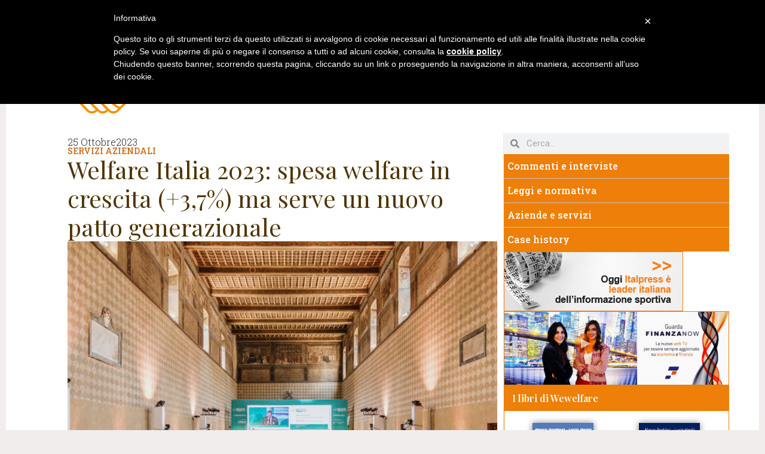

--- FILE ---
content_type: text/html; charset=UTF-8
request_url: https://wewelfare.it/servizi-aziendali/welfare-italia-2023-spesa-welfare-in-crescita-37-ma-serve-un-nuovo-patto-generazionale/
body_size: 23625
content:
<!doctype html>
<html lang="it-IT">
<head>
	<meta charset="UTF-8">
	<meta name="viewport" content="width=device-width, initial-scale=1">
	<link rel="profile" href="https://gmpg.org/xfn/11">
	<meta name='robots' content='index, follow, max-image-preview:large, max-snippet:-1, max-video-preview:-1' />

	<!-- This site is optimized with the Yoast SEO plugin v23.0 - https://yoast.com/wordpress/plugins/seo/ -->
	<title>Welfare Italia 2023: spesa welfare in crescita (+3,7%) ma serve un nuovo patto generazionale - WeWelfare</title>
	<meta name="description" content="Rapporto Welfare Italia 2023: spesa in welfare in crescita stimata a 632,4 miliardi di euro nel 2023 (+3,7% rispetto al 2022). 4 le priorità di azione per sostenere questa evoluzione" />
	<link rel="canonical" href="https://wewelfare.it/servizi-aziendali/welfare-italia-2023-spesa-welfare-in-crescita-37-ma-serve-un-nuovo-patto-generazionale/" />
	<meta property="og:locale" content="it_IT" />
	<meta property="og:type" content="article" />
	<meta property="og:title" content="Welfare Italia 2023: spesa welfare in crescita (+3,7%) ma serve un nuovo patto generazionale - WeWelfare" />
	<meta property="og:description" content="Rapporto Welfare Italia 2023: spesa in welfare in crescita stimata a 632,4 miliardi di euro nel 2023 (+3,7% rispetto al 2022). 4 le priorità di azione per sostenere questa evoluzione" />
	<meta property="og:url" content="https://wewelfare.it/servizi-aziendali/welfare-italia-2023-spesa-welfare-in-crescita-37-ma-serve-un-nuovo-patto-generazionale/" />
	<meta property="og:site_name" content="WeWelfare" />
	<meta property="article:published_time" content="2023-10-25T06:15:52+00:00" />
	<meta property="article:modified_time" content="2023-10-26T06:37:43+00:00" />
	<meta property="og:image" content="https://wewelfare.it/wp-content/uploads/2023/10/Welfare-Italia-2023_2-scaled-e1698214514565.jpg" />
	<meta property="og:image:width" content="670" />
	<meta property="og:image:height" content="447" />
	<meta property="og:image:type" content="image/jpeg" />
	<meta name="author" content="editore1" />
	<meta name="twitter:card" content="summary_large_image" />
	<meta name="twitter:label1" content="Scritto da" />
	<meta name="twitter:data1" content="editore1" />
	<meta name="twitter:label2" content="Tempo di lettura stimato" />
	<meta name="twitter:data2" content="7 minuti" />
	<script type="application/ld+json" class="yoast-schema-graph">{"@context":"https://schema.org","@graph":[{"@type":"WebPage","@id":"https://wewelfare.it/servizi-aziendali/welfare-italia-2023-spesa-welfare-in-crescita-37-ma-serve-un-nuovo-patto-generazionale/","url":"https://wewelfare.it/servizi-aziendali/welfare-italia-2023-spesa-welfare-in-crescita-37-ma-serve-un-nuovo-patto-generazionale/","name":"Welfare Italia 2023: spesa welfare in crescita (+3,7%) ma serve un nuovo patto generazionale - WeWelfare","isPartOf":{"@id":"https://wewelfare.it/#website"},"primaryImageOfPage":{"@id":"https://wewelfare.it/servizi-aziendali/welfare-italia-2023-spesa-welfare-in-crescita-37-ma-serve-un-nuovo-patto-generazionale/#primaryimage"},"image":{"@id":"https://wewelfare.it/servizi-aziendali/welfare-italia-2023-spesa-welfare-in-crescita-37-ma-serve-un-nuovo-patto-generazionale/#primaryimage"},"thumbnailUrl":"https://wewelfare.it/wp-content/uploads/2023/10/Welfare-Italia-2023_2-scaled-e1698214514565.jpg","datePublished":"2023-10-25T06:15:52+00:00","dateModified":"2023-10-26T06:37:43+00:00","author":{"@id":"https://wewelfare.it/#/schema/person/feb4dd7efa0a301dd159fb02d38fd5e3"},"description":"Rapporto Welfare Italia 2023: spesa in welfare in crescita stimata a 632,4 miliardi di euro nel 2023 (+3,7% rispetto al 2022). 4 le priorità di azione per sostenere questa evoluzione","breadcrumb":{"@id":"https://wewelfare.it/servizi-aziendali/welfare-italia-2023-spesa-welfare-in-crescita-37-ma-serve-un-nuovo-patto-generazionale/#breadcrumb"},"inLanguage":"it-IT","potentialAction":[{"@type":"ReadAction","target":["https://wewelfare.it/servizi-aziendali/welfare-italia-2023-spesa-welfare-in-crescita-37-ma-serve-un-nuovo-patto-generazionale/"]}]},{"@type":"ImageObject","inLanguage":"it-IT","@id":"https://wewelfare.it/servizi-aziendali/welfare-italia-2023-spesa-welfare-in-crescita-37-ma-serve-un-nuovo-patto-generazionale/#primaryimage","url":"https://wewelfare.it/wp-content/uploads/2023/10/Welfare-Italia-2023_2-scaled-e1698214514565.jpg","contentUrl":"https://wewelfare.it/wp-content/uploads/2023/10/Welfare-Italia-2023_2-scaled-e1698214514565.jpg","width":670,"height":447,"caption":"Welfare Italia"},{"@type":"BreadcrumbList","@id":"https://wewelfare.it/servizi-aziendali/welfare-italia-2023-spesa-welfare-in-crescita-37-ma-serve-un-nuovo-patto-generazionale/#breadcrumb","itemListElement":[{"@type":"ListItem","position":1,"name":"Home","item":"https://wewelfare.it/"},{"@type":"ListItem","position":2,"name":"Welfare Italia 2023: spesa welfare in crescita (+3,7%) ma serve un nuovo patto generazionale"}]},{"@type":"WebSite","@id":"https://wewelfare.it/#website","url":"https://wewelfare.it/","name":"WeWelfare","description":"Informazione e Comunicazione","potentialAction":[{"@type":"SearchAction","target":{"@type":"EntryPoint","urlTemplate":"https://wewelfare.it/?s={search_term_string}"},"query-input":"required name=search_term_string"}],"inLanguage":"it-IT"},{"@type":"Person","@id":"https://wewelfare.it/#/schema/person/feb4dd7efa0a301dd159fb02d38fd5e3","name":"editore1","image":{"@type":"ImageObject","inLanguage":"it-IT","@id":"https://wewelfare.it/#/schema/person/image/","url":"https://secure.gravatar.com/avatar/efb552eaa80ee8c2355d2254d0bcdad2?s=96&d=mm&r=g","contentUrl":"https://secure.gravatar.com/avatar/efb552eaa80ee8c2355d2254d0bcdad2?s=96&d=mm&r=g","caption":"editore1"}}]}</script>
	<!-- / Yoast SEO plugin. -->


<link rel='dns-prefetch' href='//cdn.iubenda.com' />
<link rel="alternate" type="application/rss+xml" title="WeWelfare &raquo; Feed" href="https://wewelfare.it/feed/" />
<link rel="alternate" type="application/rss+xml" title="WeWelfare &raquo; Feed dei commenti" href="https://wewelfare.it/comments/feed/" />
<link rel="alternate" type="application/rss+xml" title="WeWelfare &raquo; Welfare Italia 2023: spesa welfare in crescita (+3,7%) ma serve un nuovo patto generazionale Feed dei commenti" href="https://wewelfare.it/servizi-aziendali/welfare-italia-2023-spesa-welfare-in-crescita-37-ma-serve-un-nuovo-patto-generazionale/feed/" />
<script>
window._wpemojiSettings = {"baseUrl":"https:\/\/s.w.org\/images\/core\/emoji\/14.0.0\/72x72\/","ext":".png","svgUrl":"https:\/\/s.w.org\/images\/core\/emoji\/14.0.0\/svg\/","svgExt":".svg","source":{"concatemoji":"https:\/\/wewelfare.it\/wp-includes\/js\/wp-emoji-release.min.js?ver=6.4.7"}};
/*! This file is auto-generated */
!function(i,n){var o,s,e;function c(e){try{var t={supportTests:e,timestamp:(new Date).valueOf()};sessionStorage.setItem(o,JSON.stringify(t))}catch(e){}}function p(e,t,n){e.clearRect(0,0,e.canvas.width,e.canvas.height),e.fillText(t,0,0);var t=new Uint32Array(e.getImageData(0,0,e.canvas.width,e.canvas.height).data),r=(e.clearRect(0,0,e.canvas.width,e.canvas.height),e.fillText(n,0,0),new Uint32Array(e.getImageData(0,0,e.canvas.width,e.canvas.height).data));return t.every(function(e,t){return e===r[t]})}function u(e,t,n){switch(t){case"flag":return n(e,"\ud83c\udff3\ufe0f\u200d\u26a7\ufe0f","\ud83c\udff3\ufe0f\u200b\u26a7\ufe0f")?!1:!n(e,"\ud83c\uddfa\ud83c\uddf3","\ud83c\uddfa\u200b\ud83c\uddf3")&&!n(e,"\ud83c\udff4\udb40\udc67\udb40\udc62\udb40\udc65\udb40\udc6e\udb40\udc67\udb40\udc7f","\ud83c\udff4\u200b\udb40\udc67\u200b\udb40\udc62\u200b\udb40\udc65\u200b\udb40\udc6e\u200b\udb40\udc67\u200b\udb40\udc7f");case"emoji":return!n(e,"\ud83e\udef1\ud83c\udffb\u200d\ud83e\udef2\ud83c\udfff","\ud83e\udef1\ud83c\udffb\u200b\ud83e\udef2\ud83c\udfff")}return!1}function f(e,t,n){var r="undefined"!=typeof WorkerGlobalScope&&self instanceof WorkerGlobalScope?new OffscreenCanvas(300,150):i.createElement("canvas"),a=r.getContext("2d",{willReadFrequently:!0}),o=(a.textBaseline="top",a.font="600 32px Arial",{});return e.forEach(function(e){o[e]=t(a,e,n)}),o}function t(e){var t=i.createElement("script");t.src=e,t.defer=!0,i.head.appendChild(t)}"undefined"!=typeof Promise&&(o="wpEmojiSettingsSupports",s=["flag","emoji"],n.supports={everything:!0,everythingExceptFlag:!0},e=new Promise(function(e){i.addEventListener("DOMContentLoaded",e,{once:!0})}),new Promise(function(t){var n=function(){try{var e=JSON.parse(sessionStorage.getItem(o));if("object"==typeof e&&"number"==typeof e.timestamp&&(new Date).valueOf()<e.timestamp+604800&&"object"==typeof e.supportTests)return e.supportTests}catch(e){}return null}();if(!n){if("undefined"!=typeof Worker&&"undefined"!=typeof OffscreenCanvas&&"undefined"!=typeof URL&&URL.createObjectURL&&"undefined"!=typeof Blob)try{var e="postMessage("+f.toString()+"("+[JSON.stringify(s),u.toString(),p.toString()].join(",")+"));",r=new Blob([e],{type:"text/javascript"}),a=new Worker(URL.createObjectURL(r),{name:"wpTestEmojiSupports"});return void(a.onmessage=function(e){c(n=e.data),a.terminate(),t(n)})}catch(e){}c(n=f(s,u,p))}t(n)}).then(function(e){for(var t in e)n.supports[t]=e[t],n.supports.everything=n.supports.everything&&n.supports[t],"flag"!==t&&(n.supports.everythingExceptFlag=n.supports.everythingExceptFlag&&n.supports[t]);n.supports.everythingExceptFlag=n.supports.everythingExceptFlag&&!n.supports.flag,n.DOMReady=!1,n.readyCallback=function(){n.DOMReady=!0}}).then(function(){return e}).then(function(){var e;n.supports.everything||(n.readyCallback(),(e=n.source||{}).concatemoji?t(e.concatemoji):e.wpemoji&&e.twemoji&&(t(e.twemoji),t(e.wpemoji)))}))}((window,document),window._wpemojiSettings);
</script>
<style id='wp-emoji-styles-inline-css'>

	img.wp-smiley, img.emoji {
		display: inline !important;
		border: none !important;
		box-shadow: none !important;
		height: 1em !important;
		width: 1em !important;
		margin: 0 0.07em !important;
		vertical-align: -0.1em !important;
		background: none !important;
		padding: 0 !important;
	}
</style>
<link rel='stylesheet' id='wp-block-library-css' href='https://wewelfare.it/wp-includes/css/dist/block-library/style.min.css?ver=6.4.7' media='all' />
<style id='classic-theme-styles-inline-css'>
/*! This file is auto-generated */
.wp-block-button__link{color:#fff;background-color:#32373c;border-radius:9999px;box-shadow:none;text-decoration:none;padding:calc(.667em + 2px) calc(1.333em + 2px);font-size:1.125em}.wp-block-file__button{background:#32373c;color:#fff;text-decoration:none}
</style>
<style id='global-styles-inline-css'>
body{--wp--preset--color--black: #000000;--wp--preset--color--cyan-bluish-gray: #abb8c3;--wp--preset--color--white: #ffffff;--wp--preset--color--pale-pink: #f78da7;--wp--preset--color--vivid-red: #cf2e2e;--wp--preset--color--luminous-vivid-orange: #ff6900;--wp--preset--color--luminous-vivid-amber: #fcb900;--wp--preset--color--light-green-cyan: #7bdcb5;--wp--preset--color--vivid-green-cyan: #00d084;--wp--preset--color--pale-cyan-blue: #8ed1fc;--wp--preset--color--vivid-cyan-blue: #0693e3;--wp--preset--color--vivid-purple: #9b51e0;--wp--preset--gradient--vivid-cyan-blue-to-vivid-purple: linear-gradient(135deg,rgba(6,147,227,1) 0%,rgb(155,81,224) 100%);--wp--preset--gradient--light-green-cyan-to-vivid-green-cyan: linear-gradient(135deg,rgb(122,220,180) 0%,rgb(0,208,130) 100%);--wp--preset--gradient--luminous-vivid-amber-to-luminous-vivid-orange: linear-gradient(135deg,rgba(252,185,0,1) 0%,rgba(255,105,0,1) 100%);--wp--preset--gradient--luminous-vivid-orange-to-vivid-red: linear-gradient(135deg,rgba(255,105,0,1) 0%,rgb(207,46,46) 100%);--wp--preset--gradient--very-light-gray-to-cyan-bluish-gray: linear-gradient(135deg,rgb(238,238,238) 0%,rgb(169,184,195) 100%);--wp--preset--gradient--cool-to-warm-spectrum: linear-gradient(135deg,rgb(74,234,220) 0%,rgb(151,120,209) 20%,rgb(207,42,186) 40%,rgb(238,44,130) 60%,rgb(251,105,98) 80%,rgb(254,248,76) 100%);--wp--preset--gradient--blush-light-purple: linear-gradient(135deg,rgb(255,206,236) 0%,rgb(152,150,240) 100%);--wp--preset--gradient--blush-bordeaux: linear-gradient(135deg,rgb(254,205,165) 0%,rgb(254,45,45) 50%,rgb(107,0,62) 100%);--wp--preset--gradient--luminous-dusk: linear-gradient(135deg,rgb(255,203,112) 0%,rgb(199,81,192) 50%,rgb(65,88,208) 100%);--wp--preset--gradient--pale-ocean: linear-gradient(135deg,rgb(255,245,203) 0%,rgb(182,227,212) 50%,rgb(51,167,181) 100%);--wp--preset--gradient--electric-grass: linear-gradient(135deg,rgb(202,248,128) 0%,rgb(113,206,126) 100%);--wp--preset--gradient--midnight: linear-gradient(135deg,rgb(2,3,129) 0%,rgb(40,116,252) 100%);--wp--preset--font-size--small: 13px;--wp--preset--font-size--medium: 20px;--wp--preset--font-size--large: 36px;--wp--preset--font-size--x-large: 42px;--wp--preset--spacing--20: 0.44rem;--wp--preset--spacing--30: 0.67rem;--wp--preset--spacing--40: 1rem;--wp--preset--spacing--50: 1.5rem;--wp--preset--spacing--60: 2.25rem;--wp--preset--spacing--70: 3.38rem;--wp--preset--spacing--80: 5.06rem;--wp--preset--shadow--natural: 6px 6px 9px rgba(0, 0, 0, 0.2);--wp--preset--shadow--deep: 12px 12px 50px rgba(0, 0, 0, 0.4);--wp--preset--shadow--sharp: 6px 6px 0px rgba(0, 0, 0, 0.2);--wp--preset--shadow--outlined: 6px 6px 0px -3px rgba(255, 255, 255, 1), 6px 6px rgba(0, 0, 0, 1);--wp--preset--shadow--crisp: 6px 6px 0px rgba(0, 0, 0, 1);}:where(.is-layout-flex){gap: 0.5em;}:where(.is-layout-grid){gap: 0.5em;}body .is-layout-flow > .alignleft{float: left;margin-inline-start: 0;margin-inline-end: 2em;}body .is-layout-flow > .alignright{float: right;margin-inline-start: 2em;margin-inline-end: 0;}body .is-layout-flow > .aligncenter{margin-left: auto !important;margin-right: auto !important;}body .is-layout-constrained > .alignleft{float: left;margin-inline-start: 0;margin-inline-end: 2em;}body .is-layout-constrained > .alignright{float: right;margin-inline-start: 2em;margin-inline-end: 0;}body .is-layout-constrained > .aligncenter{margin-left: auto !important;margin-right: auto !important;}body .is-layout-constrained > :where(:not(.alignleft):not(.alignright):not(.alignfull)){max-width: var(--wp--style--global--content-size);margin-left: auto !important;margin-right: auto !important;}body .is-layout-constrained > .alignwide{max-width: var(--wp--style--global--wide-size);}body .is-layout-flex{display: flex;}body .is-layout-flex{flex-wrap: wrap;align-items: center;}body .is-layout-flex > *{margin: 0;}body .is-layout-grid{display: grid;}body .is-layout-grid > *{margin: 0;}:where(.wp-block-columns.is-layout-flex){gap: 2em;}:where(.wp-block-columns.is-layout-grid){gap: 2em;}:where(.wp-block-post-template.is-layout-flex){gap: 1.25em;}:where(.wp-block-post-template.is-layout-grid){gap: 1.25em;}.has-black-color{color: var(--wp--preset--color--black) !important;}.has-cyan-bluish-gray-color{color: var(--wp--preset--color--cyan-bluish-gray) !important;}.has-white-color{color: var(--wp--preset--color--white) !important;}.has-pale-pink-color{color: var(--wp--preset--color--pale-pink) !important;}.has-vivid-red-color{color: var(--wp--preset--color--vivid-red) !important;}.has-luminous-vivid-orange-color{color: var(--wp--preset--color--luminous-vivid-orange) !important;}.has-luminous-vivid-amber-color{color: var(--wp--preset--color--luminous-vivid-amber) !important;}.has-light-green-cyan-color{color: var(--wp--preset--color--light-green-cyan) !important;}.has-vivid-green-cyan-color{color: var(--wp--preset--color--vivid-green-cyan) !important;}.has-pale-cyan-blue-color{color: var(--wp--preset--color--pale-cyan-blue) !important;}.has-vivid-cyan-blue-color{color: var(--wp--preset--color--vivid-cyan-blue) !important;}.has-vivid-purple-color{color: var(--wp--preset--color--vivid-purple) !important;}.has-black-background-color{background-color: var(--wp--preset--color--black) !important;}.has-cyan-bluish-gray-background-color{background-color: var(--wp--preset--color--cyan-bluish-gray) !important;}.has-white-background-color{background-color: var(--wp--preset--color--white) !important;}.has-pale-pink-background-color{background-color: var(--wp--preset--color--pale-pink) !important;}.has-vivid-red-background-color{background-color: var(--wp--preset--color--vivid-red) !important;}.has-luminous-vivid-orange-background-color{background-color: var(--wp--preset--color--luminous-vivid-orange) !important;}.has-luminous-vivid-amber-background-color{background-color: var(--wp--preset--color--luminous-vivid-amber) !important;}.has-light-green-cyan-background-color{background-color: var(--wp--preset--color--light-green-cyan) !important;}.has-vivid-green-cyan-background-color{background-color: var(--wp--preset--color--vivid-green-cyan) !important;}.has-pale-cyan-blue-background-color{background-color: var(--wp--preset--color--pale-cyan-blue) !important;}.has-vivid-cyan-blue-background-color{background-color: var(--wp--preset--color--vivid-cyan-blue) !important;}.has-vivid-purple-background-color{background-color: var(--wp--preset--color--vivid-purple) !important;}.has-black-border-color{border-color: var(--wp--preset--color--black) !important;}.has-cyan-bluish-gray-border-color{border-color: var(--wp--preset--color--cyan-bluish-gray) !important;}.has-white-border-color{border-color: var(--wp--preset--color--white) !important;}.has-pale-pink-border-color{border-color: var(--wp--preset--color--pale-pink) !important;}.has-vivid-red-border-color{border-color: var(--wp--preset--color--vivid-red) !important;}.has-luminous-vivid-orange-border-color{border-color: var(--wp--preset--color--luminous-vivid-orange) !important;}.has-luminous-vivid-amber-border-color{border-color: var(--wp--preset--color--luminous-vivid-amber) !important;}.has-light-green-cyan-border-color{border-color: var(--wp--preset--color--light-green-cyan) !important;}.has-vivid-green-cyan-border-color{border-color: var(--wp--preset--color--vivid-green-cyan) !important;}.has-pale-cyan-blue-border-color{border-color: var(--wp--preset--color--pale-cyan-blue) !important;}.has-vivid-cyan-blue-border-color{border-color: var(--wp--preset--color--vivid-cyan-blue) !important;}.has-vivid-purple-border-color{border-color: var(--wp--preset--color--vivid-purple) !important;}.has-vivid-cyan-blue-to-vivid-purple-gradient-background{background: var(--wp--preset--gradient--vivid-cyan-blue-to-vivid-purple) !important;}.has-light-green-cyan-to-vivid-green-cyan-gradient-background{background: var(--wp--preset--gradient--light-green-cyan-to-vivid-green-cyan) !important;}.has-luminous-vivid-amber-to-luminous-vivid-orange-gradient-background{background: var(--wp--preset--gradient--luminous-vivid-amber-to-luminous-vivid-orange) !important;}.has-luminous-vivid-orange-to-vivid-red-gradient-background{background: var(--wp--preset--gradient--luminous-vivid-orange-to-vivid-red) !important;}.has-very-light-gray-to-cyan-bluish-gray-gradient-background{background: var(--wp--preset--gradient--very-light-gray-to-cyan-bluish-gray) !important;}.has-cool-to-warm-spectrum-gradient-background{background: var(--wp--preset--gradient--cool-to-warm-spectrum) !important;}.has-blush-light-purple-gradient-background{background: var(--wp--preset--gradient--blush-light-purple) !important;}.has-blush-bordeaux-gradient-background{background: var(--wp--preset--gradient--blush-bordeaux) !important;}.has-luminous-dusk-gradient-background{background: var(--wp--preset--gradient--luminous-dusk) !important;}.has-pale-ocean-gradient-background{background: var(--wp--preset--gradient--pale-ocean) !important;}.has-electric-grass-gradient-background{background: var(--wp--preset--gradient--electric-grass) !important;}.has-midnight-gradient-background{background: var(--wp--preset--gradient--midnight) !important;}.has-small-font-size{font-size: var(--wp--preset--font-size--small) !important;}.has-medium-font-size{font-size: var(--wp--preset--font-size--medium) !important;}.has-large-font-size{font-size: var(--wp--preset--font-size--large) !important;}.has-x-large-font-size{font-size: var(--wp--preset--font-size--x-large) !important;}
.wp-block-navigation a:where(:not(.wp-element-button)){color: inherit;}
:where(.wp-block-post-template.is-layout-flex){gap: 1.25em;}:where(.wp-block-post-template.is-layout-grid){gap: 1.25em;}
:where(.wp-block-columns.is-layout-flex){gap: 2em;}:where(.wp-block-columns.is-layout-grid){gap: 2em;}
.wp-block-pullquote{font-size: 1.5em;line-height: 1.6;}
</style>
<link rel='stylesheet' id='hello-elementor-css' href='https://wewelfare.it/wp-content/themes/hello-elementor/style.min.css?ver=3.1.0' media='all' />
<link rel='stylesheet' id='hello-elementor-theme-style-css' href='https://wewelfare.it/wp-content/themes/hello-elementor/theme.min.css?ver=3.1.0' media='all' />
<link rel='stylesheet' id='hello-elementor-header-footer-css' href='https://wewelfare.it/wp-content/themes/hello-elementor/header-footer.min.css?ver=3.1.0' media='all' />
<link rel='stylesheet' id='elementor-frontend-css' href='https://wewelfare.it/wp-content/plugins/elementor/assets/css/frontend-lite.min.css?ver=3.22.3' media='all' />
<link rel='stylesheet' id='elementor-post-9703-css' href='https://wewelfare.it/wp-content/uploads/elementor/css/post-9703.css?ver=1720696617' media='all' />
<link rel='stylesheet' id='swiper-css' href='https://wewelfare.it/wp-content/plugins/elementor/assets/lib/swiper/v8/css/swiper.min.css?ver=8.4.5' media='all' />
<link rel='stylesheet' id='elementor-pro-css' href='https://wewelfare.it/wp-content/plugins/elementor-pro/assets/css/frontend-lite.min.css?ver=3.22.1' media='all' />
<link rel='stylesheet' id='elementor-global-css' href='https://wewelfare.it/wp-content/uploads/elementor/css/global.css?ver=1720696613' media='all' />
<link rel='stylesheet' id='elementor-post-9865-css' href='https://wewelfare.it/wp-content/uploads/elementor/css/post-9865.css?ver=1720696613' media='all' />
<link rel='stylesheet' id='elementor-post-9895-css' href='https://wewelfare.it/wp-content/uploads/elementor/css/post-9895.css?ver=1724948774' media='all' />
<link rel='stylesheet' id='elementor-post-9954-css' href='https://wewelfare.it/wp-content/uploads/elementor/css/post-9954.css?ver=1720784085' media='all' />
<link rel='stylesheet' id='heateor_sss_frontend_css-css' href='https://wewelfare.it/wp-content/plugins/sassy-social-share/public/css/sassy-social-share-public.css?ver=3.3.64' media='all' />
<style id='heateor_sss_frontend_css-inline-css'>
.heateor_sss_button_instagram span.heateor_sss_svg,a.heateor_sss_instagram span.heateor_sss_svg{background:radial-gradient(circle at 30% 107%,#fdf497 0,#fdf497 5%,#fd5949 45%,#d6249f 60%,#285aeb 90%)}.heateor_sss_horizontal_sharing .heateor_sss_svg,.heateor_sss_standard_follow_icons_container .heateor_sss_svg{color:#fff;border-width:0px;border-style:solid;border-color:transparent}.heateor_sss_horizontal_sharing .heateorSssTCBackground{color:#666}.heateor_sss_horizontal_sharing span.heateor_sss_svg:hover,.heateor_sss_standard_follow_icons_container span.heateor_sss_svg:hover{border-color:transparent;}.heateor_sss_vertical_sharing span.heateor_sss_svg,.heateor_sss_floating_follow_icons_container span.heateor_sss_svg{color:#fff;border-width:0px;border-style:solid;border-color:transparent;}.heateor_sss_vertical_sharing .heateorSssTCBackground{color:#666;}.heateor_sss_vertical_sharing span.heateor_sss_svg:hover,.heateor_sss_floating_follow_icons_container span.heateor_sss_svg:hover{border-color:transparent;}@media screen and (max-width:783px) {.heateor_sss_vertical_sharing{display:none!important}}
</style>
<link rel='stylesheet' id='google-fonts-1-css' href='https://fonts.googleapis.com/css?family=Roboto%3A100%2C100italic%2C200%2C200italic%2C300%2C300italic%2C400%2C400italic%2C500%2C500italic%2C600%2C600italic%2C700%2C700italic%2C800%2C800italic%2C900%2C900italic%7CRoboto+Slab%3A100%2C100italic%2C200%2C200italic%2C300%2C300italic%2C400%2C400italic%2C500%2C500italic%2C600%2C600italic%2C700%2C700italic%2C800%2C800italic%2C900%2C900italic%7CPlayfair+Display%3A100%2C100italic%2C200%2C200italic%2C300%2C300italic%2C400%2C400italic%2C500%2C500italic%2C600%2C600italic%2C700%2C700italic%2C800%2C800italic%2C900%2C900italic&#038;display=swap&#038;ver=6.4.7' media='all' />
<link rel="preconnect" href="https://fonts.gstatic.com/" crossorigin>
<script  type="text/javascript" class=" _iub_cs_skip" id="iubenda-head-inline-scripts-0">
var _iub = _iub || [];
_iub.csConfiguration = {"lang":"it","siteId":1517716,"cookiePolicyId":65953957 };
</script>
<script  type="text/javascript" charset="UTF-8" async="" class=" _iub_cs_skip" src="//cdn.iubenda.com/cookie_solution/safemode/iubenda_cs.js?ver=3.10.6" id="iubenda-head-scripts-0-js"></script>
<script src="https://wewelfare.it/wp-includes/js/jquery/jquery.min.js?ver=3.7.1" id="jquery-core-js"></script>
<script src="https://wewelfare.it/wp-includes/js/jquery/jquery-migrate.min.js?ver=3.4.1" id="jquery-migrate-js"></script>
<link rel="https://api.w.org/" href="https://wewelfare.it/wp-json/" /><link rel="alternate" type="application/json" href="https://wewelfare.it/wp-json/wp/v2/posts/9277" /><link rel="EditURI" type="application/rsd+xml" title="RSD" href="https://wewelfare.it/xmlrpc.php?rsd" />
<meta name="generator" content="WordPress 6.4.7" />
<link rel='shortlink' href='https://wewelfare.it/?p=9277' />
<link rel="alternate" type="application/json+oembed" href="https://wewelfare.it/wp-json/oembed/1.0/embed?url=https%3A%2F%2Fwewelfare.it%2Fservizi-aziendali%2Fwelfare-italia-2023-spesa-welfare-in-crescita-37-ma-serve-un-nuovo-patto-generazionale%2F" />
<link rel="alternate" type="text/xml+oembed" href="https://wewelfare.it/wp-json/oembed/1.0/embed?url=https%3A%2F%2Fwewelfare.it%2Fservizi-aziendali%2Fwelfare-italia-2023-spesa-welfare-in-crescita-37-ma-serve-un-nuovo-patto-generazionale%2F&#038;format=xml" />
<meta name="description" content="Rapporto Welfare Italia 2023: spesa in welfare in crescita stimata a 632,4 miliardi di euro nel 2023 (+3,7% rispetto al 2022). 4 le priorità di azione per sostenere questa evoluzione">
<meta name="generator" content="Elementor 3.22.3; features: e_optimized_assets_loading, e_optimized_css_loading, e_font_icon_svg, additional_custom_breakpoints; settings: css_print_method-external, google_font-enabled, font_display-swap">
</head>
<body class="post-template-default single single-post postid-9277 single-format-standard elementor-default elementor-kit-9703 elementor-page-9954">


<a class="skip-link screen-reader-text" href="#content">Vai al contenuto</a>

		<div data-elementor-type="header" data-elementor-id="9865" class="elementor elementor-9865 elementor-location-header" data-elementor-post-type="elementor_library">
			<header class="elementor-element elementor-element-370d3fd5 e-con-full e-flex e-con e-parent" data-id="370d3fd5" data-element_type="container" data-settings="{&quot;background_background&quot;:&quot;classic&quot;}">
		<div class="elementor-element elementor-element-2658a5ea e-flex e-con-boxed e-con e-child" data-id="2658a5ea" data-element_type="container">
					<div class="e-con-inner">
				<div class="elementor-element elementor-element-5203544d elementor-nav-menu--stretch elementor-widget__width-auto elementor-nav-menu__text-align-center elementor-nav-menu--dropdown-tablet elementor-nav-menu--toggle elementor-nav-menu--burger elementor-widget elementor-widget-nav-menu" data-id="5203544d" data-element_type="widget" data-settings="{&quot;full_width&quot;:&quot;stretch&quot;,&quot;submenu_icon&quot;:{&quot;value&quot;:&quot;&lt;svg class=\&quot;e-font-icon-svg e-fas-angle-down\&quot; viewBox=\&quot;0 0 320 512\&quot; xmlns=\&quot;http:\/\/www.w3.org\/2000\/svg\&quot;&gt;&lt;path d=\&quot;M143 352.3L7 216.3c-9.4-9.4-9.4-24.6 0-33.9l22.6-22.6c9.4-9.4 24.6-9.4 33.9 0l96.4 96.4 96.4-96.4c9.4-9.4 24.6-9.4 33.9 0l22.6 22.6c9.4 9.4 9.4 24.6 0 33.9l-136 136c-9.2 9.4-24.4 9.4-33.8 0z\&quot;&gt;&lt;\/path&gt;&lt;\/svg&gt;&quot;,&quot;library&quot;:&quot;fa-solid&quot;},&quot;layout&quot;:&quot;horizontal&quot;,&quot;toggle&quot;:&quot;burger&quot;}" data-widget_type="nav-menu.default">
				<div class="elementor-widget-container">
			<link rel="stylesheet" href="https://wewelfare.it/wp-content/plugins/elementor-pro/assets/css/widget-nav-menu.min.css">			<nav class="elementor-nav-menu--main elementor-nav-menu__container elementor-nav-menu--layout-horizontal e--pointer-background e--animation-none">
				<ul id="menu-1-5203544d" class="elementor-nav-menu"><li class="menu-item menu-item-type-custom menu-item-object-custom menu-item-home menu-item-7"><a href="https://wewelfare.it/" class="elementor-item">Home</a></li>
<li class="menu-item menu-item-type-post_type menu-item-object-page menu-item-has-children menu-item-19"><a href="https://wewelfare.it/chi-siamo/" class="elementor-item">Chi siamo</a>
<ul class="sub-menu elementor-nav-menu--dropdown">
	<li class="menu-item menu-item-type-post_type menu-item-object-page menu-item-540"><a href="https://wewelfare.it/perche-ci-siamo/" class="elementor-sub-item">Perché ci siamo?</a></li>
	<li class="menu-item menu-item-type-post_type menu-item-object-page menu-item-539"><a href="https://wewelfare.it/che-cosa-facciamo/" class="elementor-sub-item">Che cosa facciamo?</a></li>
	<li class="menu-item menu-item-type-post_type menu-item-object-page menu-item-538"><a href="https://wewelfare.it/che-cosa-offriamo/" class="elementor-sub-item">Che cosa offriamo?</a></li>
</ul>
</li>
<li class="menu-item menu-item-type-taxonomy menu-item-object-category menu-item-20"><a href="https://wewelfare.it/category/previdenza/" class="elementor-item">Previdenza</a></li>
<li class="menu-item menu-item-type-taxonomy menu-item-object-category menu-item-22"><a href="https://wewelfare.it/category/salute-e-assistenza/" class="elementor-item">Salute e assistenza</a></li>
<li class="menu-item menu-item-type-taxonomy menu-item-object-category current-post-ancestor current-menu-parent current-post-parent menu-item-23"><a href="https://wewelfare.it/category/servizi-aziendali/" class="elementor-item">Servizi aziendali</a></li>
<li class="menu-item menu-item-type-taxonomy menu-item-object-category menu-item-21"><a href="https://wewelfare.it/category/protagonisti/" class="elementor-item">Protagonisti</a></li>
<li class="menu-item menu-item-type-taxonomy menu-item-object-category menu-item-1728"><a href="https://wewelfare.it/category/dossier/" class="elementor-item">Dossier</a></li>
<li class="menu-item menu-item-type-post_type menu-item-object-page menu-item-18"><a href="https://wewelfare.it/link/" class="elementor-item">Link</a></li>
<li class="menu-item menu-item-type-post_type menu-item-object-page menu-item-17"><a href="https://wewelfare.it/contatti/" class="elementor-item">Contatti</a></li>
</ul>			</nav>
					<div class="elementor-menu-toggle" role="button" tabindex="0" aria-label="Menu di commutazione" aria-expanded="false">
			<svg aria-hidden="true" role="presentation" class="elementor-menu-toggle__icon--open e-font-icon-svg e-eicon-menu-bar" viewBox="0 0 1000 1000" xmlns="http://www.w3.org/2000/svg"><path d="M104 333H896C929 333 958 304 958 271S929 208 896 208H104C71 208 42 237 42 271S71 333 104 333ZM104 583H896C929 583 958 554 958 521S929 458 896 458H104C71 458 42 487 42 521S71 583 104 583ZM104 833H896C929 833 958 804 958 771S929 708 896 708H104C71 708 42 737 42 771S71 833 104 833Z"></path></svg><svg aria-hidden="true" role="presentation" class="elementor-menu-toggle__icon--close e-font-icon-svg e-eicon-close" viewBox="0 0 1000 1000" xmlns="http://www.w3.org/2000/svg"><path d="M742 167L500 408 258 167C246 154 233 150 217 150 196 150 179 158 167 167 154 179 150 196 150 212 150 229 154 242 171 254L408 500 167 742C138 771 138 800 167 829 196 858 225 858 254 829L496 587 738 829C750 842 767 846 783 846 800 846 817 842 829 829 842 817 846 804 846 783 846 767 842 750 829 737L588 500 833 258C863 229 863 200 833 171 804 137 775 137 742 167Z"></path></svg>			<span class="elementor-screen-only">Menu</span>
		</div>
					<nav class="elementor-nav-menu--dropdown elementor-nav-menu__container" aria-hidden="true">
				<ul id="menu-2-5203544d" class="elementor-nav-menu"><li class="menu-item menu-item-type-custom menu-item-object-custom menu-item-home menu-item-7"><a href="https://wewelfare.it/" class="elementor-item" tabindex="-1">Home</a></li>
<li class="menu-item menu-item-type-post_type menu-item-object-page menu-item-has-children menu-item-19"><a href="https://wewelfare.it/chi-siamo/" class="elementor-item" tabindex="-1">Chi siamo</a>
<ul class="sub-menu elementor-nav-menu--dropdown">
	<li class="menu-item menu-item-type-post_type menu-item-object-page menu-item-540"><a href="https://wewelfare.it/perche-ci-siamo/" class="elementor-sub-item" tabindex="-1">Perché ci siamo?</a></li>
	<li class="menu-item menu-item-type-post_type menu-item-object-page menu-item-539"><a href="https://wewelfare.it/che-cosa-facciamo/" class="elementor-sub-item" tabindex="-1">Che cosa facciamo?</a></li>
	<li class="menu-item menu-item-type-post_type menu-item-object-page menu-item-538"><a href="https://wewelfare.it/che-cosa-offriamo/" class="elementor-sub-item" tabindex="-1">Che cosa offriamo?</a></li>
</ul>
</li>
<li class="menu-item menu-item-type-taxonomy menu-item-object-category menu-item-20"><a href="https://wewelfare.it/category/previdenza/" class="elementor-item" tabindex="-1">Previdenza</a></li>
<li class="menu-item menu-item-type-taxonomy menu-item-object-category menu-item-22"><a href="https://wewelfare.it/category/salute-e-assistenza/" class="elementor-item" tabindex="-1">Salute e assistenza</a></li>
<li class="menu-item menu-item-type-taxonomy menu-item-object-category current-post-ancestor current-menu-parent current-post-parent menu-item-23"><a href="https://wewelfare.it/category/servizi-aziendali/" class="elementor-item" tabindex="-1">Servizi aziendali</a></li>
<li class="menu-item menu-item-type-taxonomy menu-item-object-category menu-item-21"><a href="https://wewelfare.it/category/protagonisti/" class="elementor-item" tabindex="-1">Protagonisti</a></li>
<li class="menu-item menu-item-type-taxonomy menu-item-object-category menu-item-1728"><a href="https://wewelfare.it/category/dossier/" class="elementor-item" tabindex="-1">Dossier</a></li>
<li class="menu-item menu-item-type-post_type menu-item-object-page menu-item-18"><a href="https://wewelfare.it/link/" class="elementor-item" tabindex="-1">Link</a></li>
<li class="menu-item menu-item-type-post_type menu-item-object-page menu-item-17"><a href="https://wewelfare.it/contatti/" class="elementor-item" tabindex="-1">Contatti</a></li>
</ul>			</nav>
				</div>
				</div>
					</div>
				</div>
				</header>
		<div class="elementor-element elementor-element-2f6897e e-flex e-con-boxed e-con e-parent" data-id="2f6897e" data-element_type="container">
					<div class="e-con-inner">
					</div>
				</div>
				</div>
				<div data-elementor-type="single-post" data-elementor-id="9954" class="elementor elementor-9954 elementor-location-single post-9277 post type-post status-publish format-standard has-post-thumbnail hentry category-servizi-aziendali tag-welfare tag-previdenza tag-welfare-aziendale tag-sanita tag-famiglia tag-natalita" data-elementor-post-type="elementor_library">
			<div class="elementor-element elementor-element-fe40ef7 e-flex e-con-boxed e-con e-parent" data-id="fe40ef7" data-element_type="container" data-settings="{&quot;background_background&quot;:&quot;classic&quot;}">
					<div class="e-con-inner">
		<div class="elementor-element elementor-element-4a72745 e-con-full e-flex e-con e-child" data-id="4a72745" data-element_type="container" data-settings="{&quot;background_background&quot;:&quot;classic&quot;}">
				<div class="elementor-element elementor-element-a44aec2 elementor-widget elementor-widget-image" data-id="a44aec2" data-element_type="widget" data-widget_type="image.default">
				<div class="elementor-widget-container">
			<style>/*! elementor - v3.22.0 - 26-06-2024 */
.elementor-widget-image{text-align:center}.elementor-widget-image a{display:inline-block}.elementor-widget-image a img[src$=".svg"]{width:48px}.elementor-widget-image img{vertical-align:middle;display:inline-block}</style>											<a href="https://wewelfare.it">
							<img width="800" height="243" src="https://wewelfare.it/wp-content/uploads/2024/02/svg-incollato-313597x95-1.svg" class="attachment-large size-large wp-image-9716" alt="" />								</a>
													</div>
				</div>
				</div>
		<div class="elementor-element elementor-element-91d175a e-flex e-con-boxed e-con e-child" data-id="91d175a" data-element_type="container" data-settings="{&quot;background_background&quot;:&quot;classic&quot;}">
					<div class="e-con-inner">
		<div class="elementor-element elementor-element-2fd35b5 e-con-full e-flex e-con e-child" data-id="2fd35b5" data-element_type="container">
		<div class="elementor-element elementor-element-281c2f2 e-flex e-con-boxed e-con e-child" data-id="281c2f2" data-element_type="container">
					<div class="e-con-inner">
		<div class="elementor-element elementor-element-72eca32 e-flex e-con-boxed e-con e-child" data-id="72eca32" data-element_type="container">
					<div class="e-con-inner">
				<div class="elementor-element elementor-element-69e1282 elementor-widget elementor-widget-heading" data-id="69e1282" data-element_type="widget" data-widget_type="heading.default">
				<div class="elementor-widget-container">
			<style>/*! elementor - v3.22.0 - 26-06-2024 */
.elementor-heading-title{padding:0;margin:0;line-height:1}.elementor-widget-heading .elementor-heading-title[class*=elementor-size-]>a{color:inherit;font-size:inherit;line-height:inherit}.elementor-widget-heading .elementor-heading-title.elementor-size-small{font-size:15px}.elementor-widget-heading .elementor-heading-title.elementor-size-medium{font-size:19px}.elementor-widget-heading .elementor-heading-title.elementor-size-large{font-size:29px}.elementor-widget-heading .elementor-heading-title.elementor-size-xl{font-size:39px}.elementor-widget-heading .elementor-heading-title.elementor-size-xxl{font-size:59px}</style><h2 class="elementor-heading-title elementor-size-default">25 Ottobre2023</h2>		</div>
				</div>
				<div class="elementor-element elementor-element-d0a9f89 elementor-widget elementor-widget-heading" data-id="d0a9f89" data-element_type="widget" data-widget_type="heading.default">
				<div class="elementor-widget-container">
			<h2 class="elementor-heading-title elementor-size-default"><a href="https://wewelfare.it/category/servizi-aziendali/" rel="tag">Servizi aziendali</a></h2>		</div>
				</div>
				<div class="elementor-element elementor-element-2f53d71 elementor-widget elementor-widget-theme-post-title elementor-page-title elementor-widget-heading" data-id="2f53d71" data-element_type="widget" data-widget_type="theme-post-title.default">
				<div class="elementor-widget-container">
			<h1 class="elementor-heading-title elementor-size-default">Welfare Italia 2023: spesa welfare in crescita (+3,7%) ma serve un nuovo patto generazionale</h1>		</div>
				</div>
				<div class="elementor-element elementor-element-f48ff01 elementor-widget elementor-widget-theme-post-featured-image elementor-widget-image" data-id="f48ff01" data-element_type="widget" data-widget_type="theme-post-featured-image.default">
				<div class="elementor-widget-container">
													<img loading="lazy" width="800" height="534" src="https://wewelfare.it/wp-content/uploads/2023/10/Welfare-Italia-2023_2-1024x683.jpg" class="attachment-large size-large wp-image-9280" alt="Welfare Italia" srcset="https://wewelfare.it/wp-content/uploads/2023/10/Welfare-Italia-2023_2-1024x683.jpg 1024w, https://wewelfare.it/wp-content/uploads/2023/10/Welfare-Italia-2023_2-300x200.jpg 300w, https://wewelfare.it/wp-content/uploads/2023/10/Welfare-Italia-2023_2-768x512.jpg 768w, https://wewelfare.it/wp-content/uploads/2023/10/Welfare-Italia-2023_2-1536x1025.jpg 1536w, https://wewelfare.it/wp-content/uploads/2023/10/Welfare-Italia-2023_2-2048x1366.jpg 2048w, https://wewelfare.it/wp-content/uploads/2023/10/Welfare-Italia-2023_2-scaled-e1698214514565.jpg 670w" sizes="(max-width: 800px) 100vw, 800px" />													</div>
				</div>
				<div class="elementor-element elementor-element-a7b9c5a elementor-widget elementor-widget-theme-post-content" data-id="a7b9c5a" data-element_type="widget" data-widget_type="theme-post-content.default">
				<div class="elementor-widget-container">
			<div class='heateorSssClear'></div><div  class='heateor_sss_sharing_container heateor_sss_horizontal_sharing' data-heateor-sss-href='https://wewelfare.it/servizi-aziendali/welfare-italia-2023-spesa-welfare-in-crescita-37-ma-serve-un-nuovo-patto-generazionale/'><div class='heateor_sss_sharing_title' style="font-weight:bold" ></div><div class="heateor_sss_sharing_ul"><a aria-label="Facebook" class="heateor_sss_facebook" href="https://www.facebook.com/sharer/sharer.php?u=https%3A%2F%2Fwewelfare.it%2Fservizi-aziendali%2Fwelfare-italia-2023-spesa-welfare-in-crescita-37-ma-serve-un-nuovo-patto-generazionale%2F" title="Facebook" rel="nofollow noopener" target="_blank" style="font-size:32px!important;box-shadow:none;display:inline-block;vertical-align:middle"><span class="heateor_sss_svg" style="background-color:#0765FE;width:35px;height:35px;border-radius:999px;display:inline-block;opacity:1;float:left;font-size:32px;box-shadow:none;display:inline-block;font-size:16px;padding:0 4px;vertical-align:middle;background-repeat:repeat;overflow:hidden;padding:0;cursor:pointer;box-sizing:content-box"><svg style="display:block;border-radius:999px;" focusable="false" aria-hidden="true" xmlns="http://www.w3.org/2000/svg" width="100%" height="100%" viewBox="0 0 32 32"><path fill="#fff" d="M28 16c0-6.627-5.373-12-12-12S4 9.373 4 16c0 5.628 3.875 10.35 9.101 11.647v-7.98h-2.474V16H13.1v-1.58c0-4.085 1.849-5.978 5.859-5.978.76 0 2.072.15 2.608.298v3.325c-.283-.03-.775-.045-1.386-.045-1.967 0-2.728.745-2.728 2.683V16h3.92l-.673 3.667h-3.247v8.245C23.395 27.195 28 22.135 28 16Z"></path></svg></span></a><a aria-label="Twitter" class="heateor_sss_button_twitter" href="http://twitter.com/intent/tweet?text=Welfare%20Italia%202023%3A%20spesa%20welfare%20in%20crescita%20%28%2B3%2C7%25%29%20ma%20serve%20un%20nuovo%20patto%20generazionale&url=https%3A%2F%2Fwewelfare.it%2Fservizi-aziendali%2Fwelfare-italia-2023-spesa-welfare-in-crescita-37-ma-serve-un-nuovo-patto-generazionale%2F" title="Twitter" rel="nofollow noopener" target="_blank" style="font-size:32px!important;box-shadow:none;display:inline-block;vertical-align:middle"><span class="heateor_sss_svg heateor_sss_s__default heateor_sss_s_twitter" style="background-color:#55acee;width:35px;height:35px;border-radius:999px;display:inline-block;opacity:1;float:left;font-size:32px;box-shadow:none;display:inline-block;font-size:16px;padding:0 4px;vertical-align:middle;background-repeat:repeat;overflow:hidden;padding:0;cursor:pointer;box-sizing:content-box"><svg style="display:block;border-radius:999px;" focusable="false" aria-hidden="true" xmlns="http://www.w3.org/2000/svg" width="100%" height="100%" viewBox="-4 -4 39 39"><path d="M28 8.557a9.913 9.913 0 0 1-2.828.775 4.93 4.93 0 0 0 2.166-2.725 9.738 9.738 0 0 1-3.13 1.194 4.92 4.92 0 0 0-3.593-1.55 4.924 4.924 0 0 0-4.794 6.049c-4.09-.21-7.72-2.17-10.15-5.15a4.942 4.942 0 0 0-.665 2.477c0 1.71.87 3.214 2.19 4.1a4.968 4.968 0 0 1-2.23-.616v.06c0 2.39 1.7 4.38 3.952 4.83-.414.115-.85.174-1.297.174-.318 0-.626-.03-.928-.086a4.935 4.935 0 0 0 4.6 3.42 9.893 9.893 0 0 1-6.114 2.107c-.398 0-.79-.023-1.175-.068a13.953 13.953 0 0 0 7.55 2.213c9.056 0 14.01-7.507 14.01-14.013 0-.213-.005-.426-.015-.637.96-.695 1.795-1.56 2.455-2.55z" fill="#fff"></path></svg></span></a><a aria-label="Linkedin" class="heateor_sss_button_linkedin" href="https://www.linkedin.com/sharing/share-offsite/?url=https%3A%2F%2Fwewelfare.it%2Fservizi-aziendali%2Fwelfare-italia-2023-spesa-welfare-in-crescita-37-ma-serve-un-nuovo-patto-generazionale%2F" title="Linkedin" rel="nofollow noopener" target="_blank" style="font-size:32px!important;box-shadow:none;display:inline-block;vertical-align:middle"><span class="heateor_sss_svg heateor_sss_s__default heateor_sss_s_linkedin" style="background-color:#0077b5;width:35px;height:35px;border-radius:999px;display:inline-block;opacity:1;float:left;font-size:32px;box-shadow:none;display:inline-block;font-size:16px;padding:0 4px;vertical-align:middle;background-repeat:repeat;overflow:hidden;padding:0;cursor:pointer;box-sizing:content-box"><svg style="display:block;border-radius:999px;" focusable="false" aria-hidden="true" xmlns="http://www.w3.org/2000/svg" width="100%" height="100%" viewBox="0 0 32 32"><path d="M6.227 12.61h4.19v13.48h-4.19V12.61zm2.095-6.7a2.43 2.43 0 0 1 0 4.86c-1.344 0-2.428-1.09-2.428-2.43s1.084-2.43 2.428-2.43m4.72 6.7h4.02v1.84h.058c.56-1.058 1.927-2.176 3.965-2.176 4.238 0 5.02 2.792 5.02 6.42v7.395h-4.183v-6.56c0-1.564-.03-3.574-2.178-3.574-2.18 0-2.514 1.7-2.514 3.46v6.668h-4.187V12.61z" fill="#fff"></path></svg></span></a><a aria-label="Whatsapp" class="heateor_sss_whatsapp" href="https://api.whatsapp.com/send?text=Welfare%20Italia%202023%3A%20spesa%20welfare%20in%20crescita%20%28%2B3%2C7%25%29%20ma%20serve%20un%20nuovo%20patto%20generazionale%20https%3A%2F%2Fwewelfare.it%2Fservizi-aziendali%2Fwelfare-italia-2023-spesa-welfare-in-crescita-37-ma-serve-un-nuovo-patto-generazionale%2F" title="Whatsapp" rel="nofollow noopener" target="_blank" style="font-size:32px!important;box-shadow:none;display:inline-block;vertical-align:middle"><span class="heateor_sss_svg" style="background-color:#55eb4c;width:35px;height:35px;border-radius:999px;display:inline-block;opacity:1;float:left;font-size:32px;box-shadow:none;display:inline-block;font-size:16px;padding:0 4px;vertical-align:middle;background-repeat:repeat;overflow:hidden;padding:0;cursor:pointer;box-sizing:content-box"><svg style="display:block;border-radius:999px;" focusable="false" aria-hidden="true" xmlns="http://www.w3.org/2000/svg" width="100%" height="100%" viewBox="-6 -5 40 40"><path class="heateor_sss_svg_stroke heateor_sss_no_fill" stroke="#fff" stroke-width="2" fill="none" d="M 11.579798566743314 24.396926207859085 A 10 10 0 1 0 6.808479557110079 20.73576436351046"></path><path d="M 7 19 l -1 6 l 6 -1" class="heateor_sss_no_fill heateor_sss_svg_stroke" stroke="#fff" stroke-width="2" fill="none"></path><path d="M 10 10 q -1 8 8 11 c 5 -1 0 -6 -1 -3 q -4 -3 -5 -5 c 4 -2 -1 -5 -1 -4" fill="#fff"></path></svg></span></a><a aria-label="Gmail" class="heateor_sss_button_google_gmail" href="https://mail.google.com/mail/?ui=2&view=cm&fs=1&tf=1&su=Welfare%20Italia%202023%3A%20spesa%20welfare%20in%20crescita%20%28%2B3%2C7%25%29%20ma%20serve%20un%20nuovo%20patto%20generazionale&body=Link:https%3A%2F%2Fwewelfare.it%2Fservizi-aziendali%2Fwelfare-italia-2023-spesa-welfare-in-crescita-37-ma-serve-un-nuovo-patto-generazionale%2F" title="Google Gmail" rel="nofollow noopener" target="_blank" style="font-size:32px!important;box-shadow:none;display:inline-block;vertical-align:middle"><span class="heateor_sss_svg heateor_sss_s__default heateor_sss_s_Google_Gmail" style="background-color:#e5e5e5;width:35px;height:35px;border-radius:999px;display:inline-block;opacity:1;float:left;font-size:32px;box-shadow:none;display:inline-block;font-size:16px;padding:0 4px;vertical-align:middle;background-repeat:repeat;overflow:hidden;padding:0;cursor:pointer;box-sizing:content-box"><svg style="display:block;border-radius:999px;" focusable="false" aria-hidden="true" xmlns="http://www.w3.org/2000/svg" width="100%" height="100%" viewBox="0 0 32 32"><path fill="#fff" d="M2.902 6.223h26.195v19.554H2.902z"></path><path fill="#E14C41" class="heateor_sss_no_fill" d="M2.902 25.777h26.195V6.223H2.902v19.554zm22.44-4.007v3.806H6.955v-3.6h.032l.093-.034 6.9-5.558 2.09 1.77 1.854-1.63 7.42 5.246zm0-.672l-7.027-4.917 7.028-6.09V21.1zm-1.17-14.67l-.947.905c-2.356 2.284-4.693 4.75-7.17 6.876l-.078.06L8.062 6.39l16.11.033zm-10.597 9.61l-6.62 5.294.016-10.914 6.607 5.62"></path></svg></span></a><a aria-label="Telegram" class="heateor_sss_button_telegram" href="https://telegram.me/share/url?url=https%3A%2F%2Fwewelfare.it%2Fservizi-aziendali%2Fwelfare-italia-2023-spesa-welfare-in-crescita-37-ma-serve-un-nuovo-patto-generazionale%2F&text=Welfare%20Italia%202023%3A%20spesa%20welfare%20in%20crescita%20%28%2B3%2C7%25%29%20ma%20serve%20un%20nuovo%20patto%20generazionale" title="Telegram" rel="nofollow noopener" target="_blank" style="font-size:32px!important;box-shadow:none;display:inline-block;vertical-align:middle"><span class="heateor_sss_svg heateor_sss_s__default heateor_sss_s_telegram" style="background-color:#3da5f1;width:35px;height:35px;border-radius:999px;display:inline-block;opacity:1;float:left;font-size:32px;box-shadow:none;display:inline-block;font-size:16px;padding:0 4px;vertical-align:middle;background-repeat:repeat;overflow:hidden;padding:0;cursor:pointer;box-sizing:content-box"><svg style="display:block;border-radius:999px;" focusable="false" aria-hidden="true" xmlns="http://www.w3.org/2000/svg" width="100%" height="100%" viewBox="0 0 32 32"><path fill="#fff" d="M25.515 6.896L6.027 14.41c-1.33.534-1.322 1.276-.243 1.606l5 1.56 1.72 5.66c.226.625.115.873.77.873.506 0 .73-.235 1.012-.51l2.43-2.363 5.056 3.734c.93.514 1.602.25 1.834-.863l3.32-15.638c.338-1.363-.52-1.98-1.41-1.577z"></path></svg></span></a><a aria-label="Skype" class="heateor_sss_button_skype" href="https://web.skype.com/share?url=https%3A%2F%2Fwewelfare.it%2Fservizi-aziendali%2Fwelfare-italia-2023-spesa-welfare-in-crescita-37-ma-serve-un-nuovo-patto-generazionale%2F" title="Skype" rel="nofollow noopener" target="_blank" style="font-size:32px!important;box-shadow:none;display:inline-block;vertical-align:middle"><span class="heateor_sss_svg heateor_sss_s__default heateor_sss_s_skype" style="background-color:#00aff0;width:35px;height:35px;border-radius:999px;display:inline-block;opacity:1;float:left;font-size:32px;box-shadow:none;display:inline-block;font-size:16px;padding:0 4px;vertical-align:middle;background-repeat:repeat;overflow:hidden;padding:0;cursor:pointer;box-sizing:content-box"><svg style="display:block;border-radius:999px;" focusable="false" aria-hidden="true" xmlns="http://www.w3.org/2000/svg" width="100%" height="100%" viewBox="0 0 32 32"><path fill="#fff" d="M27.15 18c-.007.04-.012.084-.02.126l-.04-.24.06.113c.124-.678.19-1.37.19-2.06 0-1.53-.3-3.013-.892-4.41a11.273 11.273 0 0 0-2.43-3.602 11.288 11.288 0 0 0-8.012-3.32c-.72 0-1.443.068-2.146.203h-.005c.04.023.08.04.118.063l-.238-.037c.04-.01.08-.018.12-.026a6.717 6.717 0 0 0-3.146-.787 6.67 6.67 0 0 0-4.748 1.965A6.7 6.7 0 0 0 4 10.738c0 1.14.293 2.262.844 3.253.007-.04.012-.08.02-.12l.04.238-.06-.114c-.112.643-.17 1.3-.17 1.954a11.285 11.285 0 0 0 3.32 8.012c1.04 1.04 2.25 1.86 3.602 2.43 1.397.592 2.882.89 4.412.89.666 0 1.334-.06 1.985-.175-.038-.02-.077-.04-.116-.063l.242.04c-.046.01-.088.015-.13.02a6.68 6.68 0 0 0 3.3.87 6.661 6.661 0 0 0 4.743-1.963A6.666 6.666 0 0 0 28 21.26c0-1.145-.295-2.27-.85-3.264zm-11.098 4.885c-4.027 0-5.828-1.98-5.828-3.463 0-.76.562-1.294 1.336-1.294 1.723 0 1.277 2.474 4.49 2.474 1.647 0 2.556-.893 2.556-1.808 0-.55-.27-1.16-1.355-1.426l-3.58-.895c-2.88-.723-3.405-2.282-3.405-3.748 0-3.043 2.865-4.186 5.556-4.186 2.478 0 5.4 1.37 5.4 3.192 0 .783-.677 1.237-1.45 1.237-1.472 0-1.2-2.035-4.163-2.035-1.47 0-2.285.666-2.285 1.618 0 .95 1.16 1.254 2.17 1.484l2.65.587c2.905.647 3.64 2.342 3.64 3.94 0 2.47-1.895 4.318-5.726 4.318z"></path></svg></span></a></div><div class="heateorSssClear"></div></div><div class='heateorSssClear'></div><p><strong><em>Rapporto Welfare Italia 2023: spesa in welfare in crescita stimata a 632,4 miliardi di euro nel 2023 (+3,7% rispetto al 2022). 4 le priorità di azione per sostenere questa evoluzione</em></strong></p>
<p>Con il messaggio del Presidente della Repubblica Sergio Mattarella e sotto il patrocinio della Presidenza del Consiglio dei Ministri si è aperto oggi a Roma, presso le Corsie Sistine di Santo Spirito in Sassia, il Welfare Italia Forum 2023.</p>
<p>Nel corso del <strong>Welfare Italia Forum</strong>, tenutosi ieri, 24 ottobre, a Roma, è stata presentata l’edizione 2023 del <em>Rapporto del Think Tank “Welfare, Italia”</em> sostenuto da <strong>Unipol Gruppo</strong> con la collaborazione di <strong>The European House – Ambrosetti</strong>.</p>
<p>L’<em>andamento della spesa in welfare</em>, le <em>dinamiche demografiche e salariali in atto</em>, l’i<em>mpatto dell’inflazione sulla domanda di protezione sociale</em>, la <em>sostenibilità di medio-lungo termine del sistema di welfare</em>, i<em>l ruolo del privato e degli investimenti sociali</em> sono solo alcuni dei temi di dibattito affrontati nel corso del Forum presieduto e moderato da Antonio Polito (Editorialista e Vicedirettore, Corriere della Sera).</p>
<p><img fetchpriority="high" fetchpriority="high" decoding="async" class="wp-image-9279 aligncenter" src="https://wewelfare.it/wp-content/uploads/2023/10/unnamed.png" alt="" width="675" height="471" srcset="https://wewelfare.it/wp-content/uploads/2023/10/unnamed.png 907w, https://wewelfare.it/wp-content/uploads/2023/10/unnamed-300x209.png 300w, https://wewelfare.it/wp-content/uploads/2023/10/unnamed-768x536.png 768w" sizes="(max-width: 675px) 100vw, 675px" /></p>
<p><b><u>In crescita la spesa in welfare stimata in Italia nel 2023 </u></b></p>
<p>Secondo le stime del Think Tank “Welfare, Italia”, la <b>spesa in welfare in Italia</b> per il 2023 sarà in crescita a <b>632,4 miliardi di euro (+3,7% rispetto al dato del 2022),</b> includendo in questo perimetro i 3 pilastri tradizionali (Sanità, Politiche Sociali, Previdenza) e l’Istruzione.</p>
<ul>
<li>La <b>spesa previdenziale</b> assorbirà in particolare oltre la metà delle risorse, ovvero il 50,3% della spesa sociale totale. <a name="m_-3046531186020912760__Hlk148536264"></a>A seguire, la spesa sanitaria (21,5%), quella in politiche sociali (16,9%) e la spesa in istruzione (11,3%). Se guardiamo al dato congiunturale, rispetto al 2022 la <b>spesa previdenziale</b> è in aumento del <b>7,1%</b>, passando da 296,9 miliardi di euro a <b>317,9 miliardi di euro</b>.</li>
<li>La <b>spesa sanitaria</b> nel 2023 è in incremento del <b>3,8%</b>, rispetto allo scorso anno. La variazione tiene conto della crescita del 4,5% dei redditi da lavoro dipendente del personale del SSN (influenzato dal rinnovo contrattuale del personale) e di un aumento della spesa dei consumi intermedi del 3,8%.</li>
<li>La spesa per le <b>politiche sociali</b>, secondo le stime contenute nel Documento di Economia e Finanza (DEF), presenta, invece, una diminuzione del <b>2,9%</b> rispetto al 2022, sebbene tali valori siano ancora più elevati rispetto al periodo pre-Covid. Tali previsioni tengono conto delle misure introdotte con la Legge di Bilancio 2023 quali, ad esempio, la <b>revisione dei limiti di durata e spesa in Reddito di Cittadinanza</b>.</li>
<li><b>La spesa in</b> <b>istruzione </b>si prevede un aumento dello <b>0,6% </b>rispetto all’anno precedente. Anche in confronto al contesto pre-pandemico, la spesa in welfare dal 2019 al 2023 registra una dinamica in crescita in tutte le sue componenti:<b> politiche sociali (+23,6%), sanità (+17,5%), previdenza (+15,6%) e istruzione (+2,4%).</b></li>
</ul>
<p><b><u>Le dinamiche demografiche penalizzano il futuro del Paese: il 2022 è stato l’anno con il minor numero di nuovi nati dall’Unità d’Italia</u></b></p>
<p>In Italia nel 2022 si è accentuato il calo della popolazione, già in costante contrazione dal 2014. Al 31 dicembre 2022, in Italia, la popolazione residente è pari a <b>58.850.717 unità</b> in diminuzione di <b>179.416 unità</b>, ovvero del <b>-0,3%,</b> rispetto allo stesso periodo del 2021. Come osserva Istat, il 2022 è stato contraddistinto, in Italia, dal nuovo <b><i>record</i> negativo del numero di nascite: 393 mila.</b></p>
<p>A conferma del quadro delineato, il <b>tasso di natalità</b> (ovvero, il numero di nati ogni 1.000 abitanti) in Italia nel 2022 è di <b>6,7 nascite</b>, un dato in progressiva diminuzione negli ultimi dieci anni: dal 2012 (anno in cui si registrava un tasso di natalità pari a 9,0) al 2022, in Italia si è registrata una diminuzione di -2,3 nascite ogni 1.000 abitanti. La situazione italiana è ancora più evidente se contestualizzata nel più ampio contesto europeo: infatti l’Italia registra nel 2022, relativamente al tasso di natalità, <b>il dato più basso nel contesto dell’Unione Europea</b>.</p>
<p><b><u>Welfare Italia Index 2023: nella capacità di risposta dei sistemi di welfare<i> </i>regionali si conferma una differenza tra Nord, Centro e Sud</u></b></p>
<p>Il Think Tank “Welfare, Italia” ha messo a punto un indicatore sintetico che valuta <b>aspetti legati sia alla spesa in welfare</b> sia ai <b>risultati che questa spesa produce</b>.</p>
<p>Nel Welfare Italia Index 2023, l&#8217;amministrazione territoriale con il punteggio più elevato è la <b>P.A. di Bolzano (83,3 punti), seguita dalla P.A. di Trento (81,4 punti) e dall’Emilia Romagna (76,3 punti)</b>. Dal lato opposto del ranking, si posizionano la Basilicata (61,4 punti), la Campania (60,4 punti) e la Calabria (56,7 punti). L’edizione 2023, rispetto ai dati 2022, segnala una costante polarizzazione nella <b>capacità di risposta </b>del sistema di welfare delle Regioni italiane: il <b>divario </b>tra la prima e l’ultima Regione è infatti <b>ancora pari a 26,6 punti.</b></p>
<p><img decoding="async" class="wp-image-9278 aligncenter" src="https://wewelfare.it/wp-content/uploads/2023/10/unnamed2.png" alt="" width="723" height="512" srcset="https://wewelfare.it/wp-content/uploads/2023/10/unnamed2.png 902w, https://wewelfare.it/wp-content/uploads/2023/10/unnamed2-300x212.png 300w, https://wewelfare.it/wp-content/uploads/2023/10/unnamed2-768x543.png 768w" sizes="(max-width: 723px) 100vw, 723px" /></p>
<p><b><u>Le 4 priorità di azione per il sistema di welfare italiano </u></b></p>
<p>In considerazione delle note dinamiche demografiche, inflattive e salariali riguardanti l’Italia, il Think Tank “Welfare, Italia” ha individuato <b>4 ambiti d’azione</b> su cui il Paese dovrebbe agire per sostenere l’evoluzione del sistema di welfare<i> </i>nell’ottica di un <b>nuovo patto generazionale</b>.</p>
<ol start="1" type="1">
<li><b>Definire un disegno organico per invertire il trend demografico attraverso indirizzi che allineino l’Italia alle best practice europee</b></li>
</ol>
<ul type="disc">
<li>Aumentare la dotazione finanziaria dell’Assegno Unico Universale e introdurre un’imposizione fiscale calibrata sul numero di figli</li>
<li>Trasformare i congedi di maternità e paternità in congedi gender neutral</li>
<li>Introdurre sistemi premianti per gli stranieri extra-UE in ingresso che valorizzino il possesso di qualifiche, esperienze e competenze</li>
</ul>
<ol start="2" type="1">
<li><b>Sostenere il ruolo del sistema sanitario nazionale aumentando gli investimenti e valorizzando appieno la componente integrativa</b></li>
</ol>
<ul type="disc">
<li>Aumentare gli investimenti diretti al Sistema Sanitario Nazionale indirizzando le risorse verso il potenziamento della rete sanitaria territoriale e del capitale umano<b></b></li>
<li>Valorizzare il contributo della componente integrativa riconoscendola come alleata del SSN, definendo il perimetro delle prestazioni integrative, ampliando la platea di potenziali beneficiari e introducendo una normativa sulla Long-Term Care</li>
</ul>
<ol start="3" type="1">
<li><b>Aumentare gli strumenti e la flessibilità del sistema previdenziale integrativo</b></li>
</ol>
<ul type="disc">
<li>Introdurre forme di risparmio incentivato sul modello dei Children’s Saving Accounts (CSA) per favorire il risparmio previdenziale integrativo</li>
<li>Introdurre strumenti per assicurare una maggiore flessibilità della previdenza complementare, tra cui la portabilità da un anno all’altro, la possibilità di ottenere anticipazioni straordinarie e il trasferimento ai figli della posizione</li>
</ul>
<ol start="4" type="1">
<li><b>Lanciare un piano per lo sviluppo delle competenze e potenziare il ruolo dei centri per l’impiego</b></li>
</ol>
<ul type="disc">
<li>Definire un piano strategico sulla formazione delle competenze basato sulle necessità emergenti delle imprese</li>
<li>Creare banche dati nazionali e sistemi di monitoraggio delle performance dei CPI</li>
<li>Digitalizzare il servizio offerto dai CPI attraverso un «Fascicolo del cittadino»</li>
<li>Creare specifiche piattaforme digitali con le offerte di lavoro e i percorsi di formazione e aggiornamento disponibili</li>
</ul>
<p><b> </b></p>
<p>&nbsp;</p>
		</div>
				</div>
		<div class="elementor-element elementor-element-13e4311 e-con-full e-flex e-con e-child" data-id="13e4311" data-element_type="container">
		<div class="elementor-element elementor-element-4c4c4ef e-con-full e-flex e-con e-child" data-id="4c4c4ef" data-element_type="container">
				<div class="elementor-element elementor-element-45436bf elementor-widget elementor-widget-heading" data-id="45436bf" data-element_type="widget" data-widget_type="heading.default">
				<div class="elementor-widget-container">
			<h2 class="elementor-heading-title elementor-size-default">TAG:</h2>		</div>
				</div>
				</div>
		<div class="elementor-element elementor-element-6b42981 e-con-full e-flex e-con e-child" data-id="6b42981" data-element_type="container">
				<div class="elementor-element elementor-element-66ed26f elementor-widget elementor-widget-heading" data-id="66ed26f" data-element_type="widget" data-widget_type="heading.default">
				<div class="elementor-widget-container">
			<h2 class="elementor-heading-title elementor-size-default"><a href="https://wewelfare.it/tag/welfare/" rel="tag">welfare</a>, <a href="https://wewelfare.it/tag/previdenza/" rel="tag">previdenza</a>, <a href="https://wewelfare.it/tag/welfare-aziendale/" rel="tag">welfare aziendale</a>, <a href="https://wewelfare.it/tag/sanita/" rel="tag">sanità</a>, <a href="https://wewelfare.it/tag/famiglia/" rel="tag">famiglia</a>, <a href="https://wewelfare.it/tag/natalita/" rel="tag">natalità</a></h2>		</div>
				</div>
				</div>
				</div>
					</div>
				</div>
					</div>
				</div>
				</div>
		<div class="elementor-element elementor-element-c8edd4b e-con-full e-flex e-con e-child" data-id="c8edd4b" data-element_type="container">
				</div>
		<div class="elementor-element elementor-element-bec5462 e-con-full e-flex e-con e-child" data-id="bec5462" data-element_type="container">
				<div class="elementor-element elementor-element-54bd3a8 elementor-search-form--skin-minimal elementor-widget elementor-widget-search-form" data-id="54bd3a8" data-element_type="widget" data-settings="{&quot;skin&quot;:&quot;minimal&quot;}" data-widget_type="search-form.default">
				<div class="elementor-widget-container">
			<link rel="stylesheet" href="https://wewelfare.it/wp-content/plugins/elementor-pro/assets/css/widget-theme-elements.min.css">		<search role="search">
			<form class="elementor-search-form" action="https://wewelfare.it" method="get">
												<div class="elementor-search-form__container">
					<label class="elementor-screen-only" for="elementor-search-form-54bd3a8">Cerca</label>

											<div class="elementor-search-form__icon">
							<div class="e-font-icon-svg-container"><svg aria-hidden="true" class="e-font-icon-svg e-fas-search" viewBox="0 0 512 512" xmlns="http://www.w3.org/2000/svg"><path d="M505 442.7L405.3 343c-4.5-4.5-10.6-7-17-7H372c27.6-35.3 44-79.7 44-128C416 93.1 322.9 0 208 0S0 93.1 0 208s93.1 208 208 208c48.3 0 92.7-16.4 128-44v16.3c0 6.4 2.5 12.5 7 17l99.7 99.7c9.4 9.4 24.6 9.4 33.9 0l28.3-28.3c9.4-9.4 9.4-24.6.1-34zM208 336c-70.7 0-128-57.2-128-128 0-70.7 57.2-128 128-128 70.7 0 128 57.2 128 128 0 70.7-57.2 128-128 128z"></path></svg></div>							<span class="elementor-screen-only">Cerca</span>
						</div>
					
					<input id="elementor-search-form-54bd3a8" placeholder="Cerca..." class="elementor-search-form__input" type="search" name="s" value="">
					
					
									</div>
			</form>
		</search>
				</div>
				</div>
		<div class="elementor-element elementor-element-d3632d5 e-flex e-con-boxed e-con e-child" data-id="d3632d5" data-element_type="container" data-settings="{&quot;background_background&quot;:&quot;classic&quot;}">
					<div class="e-con-inner">
				<div class="elementor-element elementor-element-361c004 elementor-widget elementor-widget-heading" data-id="361c004" data-element_type="widget" data-widget_type="heading.default">
				<div class="elementor-widget-container">
			<h2 class="elementor-heading-title elementor-size-default"><a href="/category/sidebar/commenti-e-interviste/">Commenti e interviste</a></h2>		</div>
				</div>
				<div class="elementor-element elementor-element-1e4307f elementor-widget elementor-widget-heading" data-id="1e4307f" data-element_type="widget" data-widget_type="heading.default">
				<div class="elementor-widget-container">
			<h2 class="elementor-heading-title elementor-size-default"><a href="/category/sidebar/leggi-e-normativa/">Leggi e normativa</a></h2>		</div>
				</div>
				<div class="elementor-element elementor-element-d82c37e elementor-widget elementor-widget-heading" data-id="d82c37e" data-element_type="widget" data-widget_type="heading.default">
				<div class="elementor-widget-container">
			<h2 class="elementor-heading-title elementor-size-default"><a href="/category/sidebar/aziende-e-servizi/">Aziende e servizi</a></h2>		</div>
				</div>
				<div class="elementor-element elementor-element-c2d72c0 elementor-widget elementor-widget-heading" data-id="c2d72c0" data-element_type="widget" data-widget_type="heading.default">
				<div class="elementor-widget-container">
			<h2 class="elementor-heading-title elementor-size-default"><a href="/category/sidebar/case-history/">Case history</a></h2>		</div>
				</div>
					</div>
				</div>
		<div class="elementor-element elementor-element-7cedbe8 e-flex e-con-boxed e-con e-child" data-id="7cedbe8" data-element_type="container">
					<div class="e-con-inner">
				<div class="elementor-element elementor-element-91167e8 elementor-widget elementor-widget-image" data-id="91167e8" data-element_type="widget" data-widget_type="image.default">
				<div class="elementor-widget-container">
														<a href="https://www.italpress.com/" target="_blank" rel="nofollow">
							<img loading="lazy" width="300" height="100" src="https://wewelfare.it/wp-content/uploads/2019/11/300x100-din-ITA-1.gif" class="attachment-large size-large wp-image-2538" alt="" />								</a>
													</div>
				</div>
				<div class="elementor-element elementor-element-57badba elementor-widget elementor-widget-image" data-id="57badba" data-element_type="widget" data-widget_type="image.default">
				<div class="elementor-widget-container">
														<a href="https://www.finanzanow.com/" target="_blank">
							<img loading="lazy" width="800" height="261" src="https://wewelfare.it/wp-content/uploads/2024/02/banner3-1024x334.jpg" class="attachment-large size-large wp-image-10337" alt="Finanza now" srcset="https://wewelfare.it/wp-content/uploads/2024/02/banner3-1024x334.jpg 1024w, https://wewelfare.it/wp-content/uploads/2024/02/banner3-300x98.jpg 300w, https://wewelfare.it/wp-content/uploads/2024/02/banner3-768x250.jpg 768w, https://wewelfare.it/wp-content/uploads/2024/02/banner3-1536x500.jpg 1536w, https://wewelfare.it/wp-content/uploads/2024/02/banner3-2048x667.jpg 2048w" sizes="(max-width: 800px) 100vw, 800px" />								</a>
													</div>
				</div>
					</div>
				</div>
				<div class="elementor-element elementor-element-4d329ed elementor-widget elementor-widget-template" data-id="4d329ed" data-element_type="widget" data-widget_type="template.default">
				<div class="elementor-widget-container">
					<div class="elementor-template">
					<div data-elementor-type="container" data-elementor-id="10040" class="elementor elementor-10040" data-elementor-post-type="elementor_library">
				<div class="elementor-element elementor-element-66c5e6c7 e-con-full e-flex e-con e-child" data-id="66c5e6c7" data-element_type="container">
		<div class="elementor-element elementor-element-1122f3e3 e-con-full e-flex e-con e-child" data-id="1122f3e3" data-element_type="container" data-settings="{&quot;background_background&quot;:&quot;classic&quot;}">
				<div class="elementor-element elementor-element-290995ec elementor-widget elementor-widget-heading" data-id="290995ec" data-element_type="widget" data-widget_type="heading.default">
				<div class="elementor-widget-container">
			<h2 class="elementor-heading-title elementor-size-default">I libri di Wewelfare</h2>		</div>
				</div>
				</div>
		<div class="elementor-element elementor-element-6f7aa77b e-con-full e-flex e-con e-child" data-id="6f7aa77b" data-element_type="container">
		<div class="elementor-element elementor-element-4e84dda e-con-full e-flex e-con e-child" data-id="4e84dda" data-element_type="container">
				<div class="elementor-element elementor-element-1c085a20 elementor-widget elementor-widget-image" data-id="1c085a20" data-element_type="widget" data-widget_type="image.default">
				<div class="elementor-widget-container">
													<img loading="lazy" width="296" height="445" src="https://wewelfare.it/wp-content/uploads/2024/02/bp.jpg" class="attachment-large size-large wp-image-9699" alt="" srcset="https://wewelfare.it/wp-content/uploads/2024/02/bp.jpg 296w, https://wewelfare.it/wp-content/uploads/2024/02/bp-200x300.jpg 200w" sizes="(max-width: 296px) 100vw, 296px" />													</div>
				</div>
		<div class="elementor-element elementor-element-585a3ed e-flex e-con-boxed e-con e-child" data-id="585a3ed" data-element_type="container">
					<div class="e-con-inner">
				<div class="elementor-element elementor-element-d802ab1 elementor-widget elementor-widget-heading" data-id="d802ab1" data-element_type="widget" data-widget_type="heading.default">
				<div class="elementor-widget-container">
			<h2 class="elementor-heading-title elementor-size-default">Il benessere psicologico</h2>		</div>
				</div>
		<div class="elementor-element elementor-element-6f51b18 e-con-full e-flex e-con e-child" data-id="6f51b18" data-element_type="container">
				<div class="elementor-element elementor-element-14d1e729 elementor-widget elementor-widget-heading" data-id="14d1e729" data-element_type="widget" data-widget_type="heading.default">
				<div class="elementor-widget-container">
			<h2 class="elementor-heading-title elementor-size-default"><a href="https://www.amazon.it/Benessere-Psicologico-Obiettivo-diffondere-lavoratori-ebook/dp/B0BHMSBH66/ref=mp_s_a_1_2?crid=2DE41RX7H4GJJ&#038;keywords=marco+barbieri&#038;qid=1665338803&#038;qu=eyJxc2MiOiIxLjUxIiwicXNhIjoiMC4wMCIsInFzcCI6IjAuMDAifQ%3D%3D&#038;sprefix=marco+barbieri%2Caps%2C484&#038;sr=8-2">Amazon</a></h2>		</div>
				</div>
				<div class="elementor-element elementor-element-7693da30 elementor-widget elementor-widget-heading" data-id="7693da30" data-element_type="widget" data-widget_type="heading.default">
				<div class="elementor-widget-container">
			<h2 class="elementor-heading-title elementor-size-default">|</h2>		</div>
				</div>
				<div class="elementor-element elementor-element-69c8b3a1 elementor-widget elementor-widget-heading" data-id="69c8b3a1" data-element_type="widget" data-widget_type="heading.default">
				<div class="elementor-widget-container">
			<h2 class="elementor-heading-title elementor-size-default"><a href="https://www.ibs.it/benessere-psicologico-obiettivo-stare-bene-ebook-marco-barbieri-lucia-medri/e/9788898726912">IBS</a></h2>		</div>
				</div>
				</div>
					</div>
				</div>
				</div>
		<div class="elementor-element elementor-element-96f763e e-con-full e-flex e-con e-child" data-id="96f763e" data-element_type="container">
				<div class="elementor-element elementor-element-4144f526 elementor-widget elementor-widget-image" data-id="4144f526" data-element_type="widget" data-widget_type="image.default">
				<div class="elementor-widget-container">
													<img loading="lazy" width="333" height="466" src="https://wewelfare.it/wp-content/uploads/2024/02/ws.jpg" class="attachment-large size-large wp-image-9700" alt="" srcset="https://wewelfare.it/wp-content/uploads/2024/02/ws.jpg 333w, https://wewelfare.it/wp-content/uploads/2024/02/ws-214x300.jpg 214w" sizes="(max-width: 333px) 100vw, 333px" />													</div>
				</div>
		<div class="elementor-element elementor-element-40f50c47 e-flex e-con-boxed e-con e-child" data-id="40f50c47" data-element_type="container">
					<div class="e-con-inner">
				<div class="elementor-element elementor-element-23c5ab20 elementor-widget elementor-widget-heading" data-id="23c5ab20" data-element_type="widget" data-widget_type="heading.default">
				<div class="elementor-widget-container">
			<h2 class="elementor-heading-title elementor-size-default">Il benessere psicologico</h2>		</div>
				</div>
		<div class="elementor-element elementor-element-6575eedf e-con-full e-flex e-con e-child" data-id="6575eedf" data-element_type="container">
				<div class="elementor-element elementor-element-35a1f9e9 elementor-widget elementor-widget-heading" data-id="35a1f9e9" data-element_type="widget" data-widget_type="heading.default">
				<div class="elementor-widget-container">
			<h2 class="elementor-heading-title elementor-size-default"><a href="https://www.amazon.it/welfare-servito-ristorazione-sostenibilit%C3%A0-innovazione-ebook/dp/B0CP54HBJ4/ref=mp_s_a_1_26?crid=DVTVPM4UAAG1&#038;keywords=marco+barbieri&#038;qid=1701766842&#038;sprefix=marcp+barbieri%2Caps%2C238&#038;sr=8-26">Amazon</a></h2>		</div>
				</div>
				<div class="elementor-element elementor-element-7efc8346 elementor-widget elementor-widget-heading" data-id="7efc8346" data-element_type="widget" data-widget_type="heading.default">
				<div class="elementor-widget-container">
			<h2 class="elementor-heading-title elementor-size-default">|</h2>		</div>
				</div>
				<div class="elementor-element elementor-element-5cd65b81 elementor-widget elementor-widget-heading" data-id="5cd65b81" data-element_type="widget" data-widget_type="heading.default">
				<div class="elementor-widget-container">
			<h2 class="elementor-heading-title elementor-size-default"><a href="https://www.ibs.it/welfare-servito-ristorazione-aziendale-tra-ebook-marco-barbieri-lucia-medri/e/9788898726943">IBS</a></h2>		</div>
				</div>
				</div>
					</div>
				</div>
				</div>
				</div>
				</div>
				</div>
				</div>
				</div>
				</div>
		<div class="elementor-element elementor-element-e646d81 e-con-full e-flex e-con e-child" data-id="e646d81" data-element_type="container">
				<div class="elementor-element elementor-element-e9d5ba9 elementor-widget elementor-widget-heading" data-id="e9d5ba9" data-element_type="widget" data-widget_type="heading.default">
				<div class="elementor-widget-container">
			<h2 class="elementor-heading-title elementor-size-default">commenti e interviste</h2>		</div>
				</div>
				<div class="elementor-element elementor-element-6b1ed2c elementor-grid-1 elementor-grid-tablet-1 elementor-grid-mobile-1 elementor-widget elementor-widget-loop-grid" data-id="6b1ed2c" data-element_type="widget" data-settings="{&quot;template_id&quot;:9795,&quot;columns&quot;:1,&quot;row_gap&quot;:{&quot;unit&quot;:&quot;px&quot;,&quot;size&quot;:0,&quot;sizes&quot;:[]},&quot;columns_tablet&quot;:1,&quot;_skin&quot;:&quot;post&quot;,&quot;columns_mobile&quot;:&quot;1&quot;,&quot;edit_handle_selector&quot;:&quot;[data-elementor-type=\&quot;loop-item\&quot;]&quot;,&quot;row_gap_tablet&quot;:{&quot;unit&quot;:&quot;px&quot;,&quot;size&quot;:&quot;&quot;,&quot;sizes&quot;:[]},&quot;row_gap_mobile&quot;:{&quot;unit&quot;:&quot;px&quot;,&quot;size&quot;:&quot;&quot;,&quot;sizes&quot;:[]}}" data-widget_type="loop-grid.post">
				<div class="elementor-widget-container">
			<link rel="stylesheet" href="https://wewelfare.it/wp-content/plugins/elementor-pro/assets/css/widget-loop-builder.min.css">		<div class="elementor-loop-container elementor-grid">
		<style id="loop-9795">.elementor-9795 .elementor-element.elementor-element-3c53358{--display:flex;--flex-direction:column;--container-widget-width:100%;--container-widget-height:initial;--container-widget-flex-grow:0;--container-widget-align-self:initial;--flex-wrap-mobile:wrap;--gap:0px 0px;--background-transition:0.3s;--margin-top:0px;--margin-bottom:0px;--margin-left:0px;--margin-right:0px;--padding-top:0px;--padding-bottom:0px;--padding-left:0px;--padding-right:0px;}.elementor-9795 .elementor-element.elementor-element-4d36789{--display:flex;--flex-direction:row;--container-widget-width:initial;--container-widget-height:100%;--container-widget-flex-grow:1;--container-widget-align-self:stretch;--flex-wrap-mobile:wrap;--gap:0px 0px;--background-transition:0.3s;--padding-top:10px;--padding-bottom:10px;--padding-left:0px;--padding-right:10px;}.elementor-9795 .elementor-element.elementor-element-a385322{--display:flex;--background-transition:0.3s;--padding-top:0px;--padding-bottom:0px;--padding-left:0px;--padding-right:0px;}.elementor-9795 .elementor-element.elementor-element-ede4145{--display:flex;--gap:0px 0px;--background-transition:0.3s;--padding-top:0px;--padding-bottom:10px;--padding-left:10px;--padding-right:10px;}.elementor-9795 .elementor-element.elementor-element-9bbff56 .elementor-heading-title{color:var( --e-global-color-327ad13 );font-family:"Times New Roman", Sans-serif;font-size:16px;font-weight:500;}.elementor-9795 .elementor-element.elementor-element-43546b2{text-align:right;}.elementor-9795 .elementor-element.elementor-element-43546b2 .elementor-heading-title{color:var( --e-global-color-327ad13 );font-family:"Times New Roman", Sans-serif;font-size:14px;font-weight:600;}@media(min-width:768px){.elementor-9795 .elementor-element.elementor-element-a385322{--width:45%;}}@media(max-width:767px){.elementor-9795 .elementor-element.elementor-element-4d36789{--padding-top:10px;--padding-bottom:10px;--padding-left:0px;--padding-right:0px;}.elementor-9795 .elementor-element.elementor-element-1223be1 img{width:100%;}.elementor-9795 .elementor-element.elementor-element-ede4145{--padding-top:0px;--padding-bottom:0px;--padding-left:0px;--padding-right:0px;}.elementor-9795 .elementor-element.elementor-element-9bbff56 > .elementor-widget-container{margin:8px 0px 0px 0px;}}</style>		<div data-elementor-type="loop-item" data-elementor-id="9795" class="elementor elementor-9795 e-loop-item e-loop-item-11311 post-11311 post type-post status-publish format-standard has-post-thumbnail hentry category-commenti-e-interviste category-servizi-aziendali tag-quiet-quitting tag-worklife-balance tag-benessere tag-lavoro tag-welfare-aziendale tag-welfare" data-elementor-post-type="elementor_library" data-custom-edit-handle="1">
			<div class="elementor-element elementor-element-3c53358 e-con-full e-flex e-con e-parent" data-id="3c53358" data-element_type="container">
		<div class="elementor-element elementor-element-4d36789 e-con-full e-flex e-con e-child" data-id="4d36789" data-element_type="container">
		<div class="elementor-element elementor-element-a385322 e-con-full e-flex e-con e-child" data-id="a385322" data-element_type="container">
				<div class="elementor-element elementor-element-1223be1 elementor-widget elementor-widget-theme-post-featured-image elementor-widget-image" data-id="1223be1" data-element_type="widget" data-widget_type="theme-post-featured-image.default">
				<div class="elementor-widget-container">
														<a href="https://wewelfare.it/sidebar/commenti-e-interviste/il-quiet-quitting-non-e-una-fuga-ma-una-forma-di-autodifesa/">
							<img loading="lazy" width="670" height="367" src="https://wewelfare.it/wp-content/uploads/2024/06/group-diverse-people-having-business-meeting-scaled-e1719475553175.jpg" class="attachment-large size-large wp-image-10303" alt="Clutch" srcset="https://wewelfare.it/wp-content/uploads/2024/06/group-diverse-people-having-business-meeting-scaled-e1719475553175.jpg 670w, https://wewelfare.it/wp-content/uploads/2024/06/group-diverse-people-having-business-meeting-scaled-e1719475553175-300x164.jpg 300w" sizes="(max-width: 670px) 100vw, 670px" />								</a>
													</div>
				</div>
				</div>
		<div class="elementor-element elementor-element-ede4145 e-con-full e-flex e-con e-child" data-id="ede4145" data-element_type="container">
				<div class="elementor-element elementor-element-9bbff56 elementor-widget elementor-widget-theme-post-title elementor-page-title elementor-widget-heading" data-id="9bbff56" data-element_type="widget" data-widget_type="theme-post-title.default">
				<div class="elementor-widget-container">
			<h1 class="elementor-heading-title elementor-size-default"><a href="https://wewelfare.it/sidebar/commenti-e-interviste/il-quiet-quitting-non-e-una-fuga-ma-una-forma-di-autodifesa/">Il &#8220;quiet quitting non è una fuga ma una forma di autodifesa</a></h1>		</div>
				</div>
				</div>
				</div>
				<div class="elementor-element elementor-element-43546b2 elementor-widget elementor-widget-heading" data-id="43546b2" data-element_type="widget" data-widget_type="heading.default">
				<div class="elementor-widget-container">
			<h2 class="elementor-heading-title elementor-size-default">Luglio 17, 2025</h2>		</div>
				</div>
				</div>
				</div>
				<div data-elementor-type="loop-item" data-elementor-id="9795" class="elementor elementor-9795 e-loop-item e-loop-item-10720 post-10720 post type-post status-publish format-standard has-post-thumbnail hentry category-commenti-e-interviste tag-welfare-aziendale tag-finanza tag-educazione-finanziaria tag-aziende tag-formazione tag-welfare" data-elementor-post-type="elementor_library" data-custom-edit-handle="1">
			<div class="elementor-element elementor-element-3c53358 e-con-full e-flex e-con e-parent" data-id="3c53358" data-element_type="container">
		<div class="elementor-element elementor-element-4d36789 e-con-full e-flex e-con e-child" data-id="4d36789" data-element_type="container">
		<div class="elementor-element elementor-element-a385322 e-con-full e-flex e-con e-child" data-id="a385322" data-element_type="container">
				<div class="elementor-element elementor-element-1223be1 elementor-widget elementor-widget-theme-post-featured-image elementor-widget-image" data-id="1223be1" data-element_type="widget" data-widget_type="theme-post-featured-image.default">
				<div class="elementor-widget-container">
														<a href="https://wewelfare.it/sidebar/commenti-e-interviste/leducazione-finanziaria-potenzia-il-welfare-aziendale/">
							<img loading="lazy" width="626" height="417" src="https://wewelfare.it/wp-content/uploads/2020/08/idea-di-idea-della-vita-e-della-polizza-assicurativa-finanza-e-assicurazioni_1421-87.jpg" class="attachment-large size-large wp-image-4021" alt="assoprevidenza" srcset="https://wewelfare.it/wp-content/uploads/2020/08/idea-di-idea-della-vita-e-della-polizza-assicurativa-finanza-e-assicurazioni_1421-87.jpg 626w, https://wewelfare.it/wp-content/uploads/2020/08/idea-di-idea-della-vita-e-della-polizza-assicurativa-finanza-e-assicurazioni_1421-87-300x200.jpg 300w" sizes="(max-width: 626px) 100vw, 626px" />								</a>
													</div>
				</div>
				</div>
		<div class="elementor-element elementor-element-ede4145 e-con-full e-flex e-con e-child" data-id="ede4145" data-element_type="container">
				<div class="elementor-element elementor-element-9bbff56 elementor-widget elementor-widget-theme-post-title elementor-page-title elementor-widget-heading" data-id="9bbff56" data-element_type="widget" data-widget_type="theme-post-title.default">
				<div class="elementor-widget-container">
			<h1 class="elementor-heading-title elementor-size-default"><a href="https://wewelfare.it/sidebar/commenti-e-interviste/leducazione-finanziaria-potenzia-il-welfare-aziendale/">L&#8217;educazione finanziaria potenzia il welfare aziendale</a></h1>		</div>
				</div>
				</div>
				</div>
				<div class="elementor-element elementor-element-43546b2 elementor-widget elementor-widget-heading" data-id="43546b2" data-element_type="widget" data-widget_type="heading.default">
				<div class="elementor-widget-container">
			<h2 class="elementor-heading-title elementor-size-default">Novembre 18, 2024</h2>		</div>
				</div>
				</div>
				</div>
				<div data-elementor-type="loop-item" data-elementor-id="9795" class="elementor elementor-9795 e-loop-item e-loop-item-10521 post-10521 post type-post status-publish format-standard has-post-thumbnail hentry category-servizi-aziendali category-commenti-e-interviste tag-welfare-integration tag-public-benefit tag-fringe-benefit tag-welfare-aziendale tag-welfare-integrativo tag-welfare" data-elementor-post-type="elementor_library" data-custom-edit-handle="1">
			<div class="elementor-element elementor-element-3c53358 e-con-full e-flex e-con e-parent" data-id="3c53358" data-element_type="container">
		<div class="elementor-element elementor-element-4d36789 e-con-full e-flex e-con e-child" data-id="4d36789" data-element_type="container">
		<div class="elementor-element elementor-element-a385322 e-con-full e-flex e-con e-child" data-id="a385322" data-element_type="container">
				<div class="elementor-element elementor-element-1223be1 elementor-widget elementor-widget-theme-post-featured-image elementor-widget-image" data-id="1223be1" data-element_type="widget" data-widget_type="theme-post-featured-image.default">
				<div class="elementor-widget-container">
														<a href="https://wewelfare.it/servizi-aziendali/le-nuove-dinamiche-del-welfare-aziendale-lintegrazione-dei-public-benefit/">
							<img loading="lazy" width="800" height="575" src="https://wewelfare.it/wp-content/uploads/2024/08/composition-with-happy-emotion-1024x736.jpg" class="attachment-large size-large wp-image-10523" alt="Welfare aziendale" srcset="https://wewelfare.it/wp-content/uploads/2024/08/composition-with-happy-emotion-1024x736.jpg 1024w, https://wewelfare.it/wp-content/uploads/2024/08/composition-with-happy-emotion-300x216.jpg 300w, https://wewelfare.it/wp-content/uploads/2024/08/composition-with-happy-emotion-768x552.jpg 768w, https://wewelfare.it/wp-content/uploads/2024/08/composition-with-happy-emotion-1536x1104.jpg 1536w, https://wewelfare.it/wp-content/uploads/2024/08/composition-with-happy-emotion-2048x1472.jpg 2048w, https://wewelfare.it/wp-content/uploads/2024/08/composition-with-happy-emotion-scaled-e1724826657699.jpg 670w" sizes="(max-width: 800px) 100vw, 800px" />								</a>
													</div>
				</div>
				</div>
		<div class="elementor-element elementor-element-ede4145 e-con-full e-flex e-con e-child" data-id="ede4145" data-element_type="container">
				<div class="elementor-element elementor-element-9bbff56 elementor-widget elementor-widget-theme-post-title elementor-page-title elementor-widget-heading" data-id="9bbff56" data-element_type="widget" data-widget_type="theme-post-title.default">
				<div class="elementor-widget-container">
			<h1 class="elementor-heading-title elementor-size-default"><a href="https://wewelfare.it/servizi-aziendali/le-nuove-dinamiche-del-welfare-aziendale-lintegrazione-dei-public-benefit/">Le nuove dinamiche del welfare aziendale: l&#8217;integrazione dei public benefit</a></h1>		</div>
				</div>
				</div>
				</div>
				<div class="elementor-element elementor-element-43546b2 elementor-widget elementor-widget-heading" data-id="43546b2" data-element_type="widget" data-widget_type="heading.default">
				<div class="elementor-widget-container">
			<h2 class="elementor-heading-title elementor-size-default">Agosto 28, 2024</h2>		</div>
				</div>
				</div>
				</div>
				<div data-elementor-type="loop-item" data-elementor-id="9795" class="elementor elementor-9795 e-loop-item e-loop-item-10407 post-10407 post type-post status-publish format-standard has-post-thumbnail hentry category-commenti-e-interviste category-blog category-servizi-aziendali-dopo-covid-19 tag-welfare tag-welfare-aziendale tag-lavoro tag-benefit" data-elementor-post-type="elementor_library" data-custom-edit-handle="1">
			<div class="elementor-element elementor-element-3c53358 e-con-full e-flex e-con e-parent" data-id="3c53358" data-element_type="container">
		<div class="elementor-element elementor-element-4d36789 e-con-full e-flex e-con e-child" data-id="4d36789" data-element_type="container">
		<div class="elementor-element elementor-element-a385322 e-con-full e-flex e-con e-child" data-id="a385322" data-element_type="container">
				<div class="elementor-element elementor-element-1223be1 elementor-widget elementor-widget-theme-post-featured-image elementor-widget-image" data-id="1223be1" data-element_type="widget" data-widget_type="theme-post-featured-image.default">
				<div class="elementor-widget-container">
														<a href="https://wewelfare.it/sidebar/blog/welfare-aziendale-la-scenario-italiano-intervista-a-marco-barbieri/">
							<img loading="lazy" width="670" height="381" src="https://wewelfare.it/wp-content/uploads/2024/07/Cattura-1-e1720762621531.jpg" class="attachment-large size-large wp-image-10408" alt="welfare aziendale" />								</a>
													</div>
				</div>
				</div>
		<div class="elementor-element elementor-element-ede4145 e-con-full e-flex e-con e-child" data-id="ede4145" data-element_type="container">
				<div class="elementor-element elementor-element-9bbff56 elementor-widget elementor-widget-theme-post-title elementor-page-title elementor-widget-heading" data-id="9bbff56" data-element_type="widget" data-widget_type="theme-post-title.default">
				<div class="elementor-widget-container">
			<h1 class="elementor-heading-title elementor-size-default"><a href="https://wewelfare.it/sidebar/blog/welfare-aziendale-la-scenario-italiano-intervista-a-marco-barbieri/">Welfare aziendale: la scenario italiano. Intervista a Marco Barbieri</a></h1>		</div>
				</div>
				</div>
				</div>
				<div class="elementor-element elementor-element-43546b2 elementor-widget elementor-widget-heading" data-id="43546b2" data-element_type="widget" data-widget_type="heading.default">
				<div class="elementor-widget-container">
			<h2 class="elementor-heading-title elementor-size-default">Luglio 12, 2024</h2>		</div>
				</div>
				</div>
				</div>
				</div>
		
				</div>
				</div>
				</div>
		<div class="elementor-element elementor-element-2bb66d5 e-con-full e-flex e-con e-child" data-id="2bb66d5" data-element_type="container">
				<div class="elementor-element elementor-element-38a250f elementor-widget elementor-widget-heading" data-id="38a250f" data-element_type="widget" data-widget_type="heading.default">
				<div class="elementor-widget-container">
			<h2 class="elementor-heading-title elementor-size-default">case history</h2>		</div>
				</div>
				<div class="elementor-element elementor-element-73633cc elementor-grid-1 elementor-grid-tablet-1 elementor-grid-mobile-1 elementor-widget elementor-widget-loop-grid" data-id="73633cc" data-element_type="widget" data-settings="{&quot;template_id&quot;:9795,&quot;columns&quot;:1,&quot;row_gap&quot;:{&quot;unit&quot;:&quot;px&quot;,&quot;size&quot;:0,&quot;sizes&quot;:[]},&quot;columns_tablet&quot;:1,&quot;_skin&quot;:&quot;post&quot;,&quot;columns_mobile&quot;:&quot;1&quot;,&quot;edit_handle_selector&quot;:&quot;[data-elementor-type=\&quot;loop-item\&quot;]&quot;,&quot;row_gap_tablet&quot;:{&quot;unit&quot;:&quot;px&quot;,&quot;size&quot;:&quot;&quot;,&quot;sizes&quot;:[]},&quot;row_gap_mobile&quot;:{&quot;unit&quot;:&quot;px&quot;,&quot;size&quot;:&quot;&quot;,&quot;sizes&quot;:[]}}" data-widget_type="loop-grid.post">
				<div class="elementor-widget-container">
					<div class="elementor-loop-container elementor-grid">
				<div data-elementor-type="loop-item" data-elementor-id="9795" class="elementor elementor-9795 e-loop-item e-loop-item-11576 post-11576 post type-post status-publish format-standard has-post-thumbnail hentry category-servizi-aziendali category-case-history tag-sostenibilita tag-responsabilita-sociale tag-italo" data-elementor-post-type="elementor_library" data-custom-edit-handle="1">
			<div class="elementor-element elementor-element-3c53358 e-con-full e-flex e-con e-parent" data-id="3c53358" data-element_type="container">
		<div class="elementor-element elementor-element-4d36789 e-con-full e-flex e-con e-child" data-id="4d36789" data-element_type="container">
		<div class="elementor-element elementor-element-a385322 e-con-full e-flex e-con e-child" data-id="a385322" data-element_type="container">
				<div class="elementor-element elementor-element-1223be1 elementor-widget elementor-widget-theme-post-featured-image elementor-widget-image" data-id="1223be1" data-element_type="widget" data-widget_type="theme-post-featured-image.default">
				<div class="elementor-widget-container">
														<a href="https://wewelfare.it/servizi-aziendali/italo-riconosciuta-come-azienda-socialmente-responsabile-e-inclusiva/">
							<img loading="lazy" width="800" height="534" src="https://wewelfare.it/wp-content/uploads/2025/12/IMG_9077-1024x683.jpg" class="attachment-large size-large wp-image-11577" alt="" srcset="https://wewelfare.it/wp-content/uploads/2025/12/IMG_9077-1024x683.jpg 1024w, https://wewelfare.it/wp-content/uploads/2025/12/IMG_9077-300x200.jpg 300w, https://wewelfare.it/wp-content/uploads/2025/12/IMG_9077-768x512.jpg 768w, https://wewelfare.it/wp-content/uploads/2025/12/IMG_9077-1536x1024.jpg 1536w, https://wewelfare.it/wp-content/uploads/2025/12/IMG_9077-2048x1365.jpg 2048w" sizes="(max-width: 800px) 100vw, 800px" />								</a>
													</div>
				</div>
				</div>
		<div class="elementor-element elementor-element-ede4145 e-con-full e-flex e-con e-child" data-id="ede4145" data-element_type="container">
				<div class="elementor-element elementor-element-9bbff56 elementor-widget elementor-widget-theme-post-title elementor-page-title elementor-widget-heading" data-id="9bbff56" data-element_type="widget" data-widget_type="theme-post-title.default">
				<div class="elementor-widget-container">
			<h1 class="elementor-heading-title elementor-size-default"><a href="https://wewelfare.it/servizi-aziendali/italo-riconosciuta-come-azienda-socialmente-responsabile-e-inclusiva/">Italo riconosciuta come azienda socialmente responsabile e inclusiva</a></h1>		</div>
				</div>
				</div>
				</div>
				<div class="elementor-element elementor-element-43546b2 elementor-widget elementor-widget-heading" data-id="43546b2" data-element_type="widget" data-widget_type="heading.default">
				<div class="elementor-widget-container">
			<h2 class="elementor-heading-title elementor-size-default">Dicembre 18, 2025</h2>		</div>
				</div>
				</div>
				</div>
				<div data-elementor-type="loop-item" data-elementor-id="9795" class="elementor elementor-9795 e-loop-item e-loop-item-11036 post-11036 post type-post status-publish format-standard has-post-thumbnail hentry category-case-history tag-sport tag-benefit-aziendali tag-benessere tag-welfare-aziendale tag-welfare" data-elementor-post-type="elementor_library" data-custom-edit-handle="1">
			<div class="elementor-element elementor-element-3c53358 e-con-full e-flex e-con e-parent" data-id="3c53358" data-element_type="container">
		<div class="elementor-element elementor-element-4d36789 e-con-full e-flex e-con e-child" data-id="4d36789" data-element_type="container">
		<div class="elementor-element elementor-element-a385322 e-con-full e-flex e-con e-child" data-id="a385322" data-element_type="container">
				<div class="elementor-element elementor-element-1223be1 elementor-widget elementor-widget-theme-post-featured-image elementor-widget-image" data-id="1223be1" data-element_type="widget" data-widget_type="theme-post-featured-image.default">
				<div class="elementor-widget-container">
														<a href="https://wewelfare.it/sidebar/case-history/satispay-per-il-como-1907-buoni-pasto-come-parte-dei-benefit-aziendali/">
							<img loading="lazy" width="800" height="534" src="https://wewelfare.it/wp-content/uploads/2025/03/soccer-into-goal-success-concept-1024x683.jpg" class="attachment-large size-large wp-image-11037" alt="Satispay" srcset="https://wewelfare.it/wp-content/uploads/2025/03/soccer-into-goal-success-concept-1024x683.jpg 1024w, https://wewelfare.it/wp-content/uploads/2025/03/soccer-into-goal-success-concept-300x200.jpg 300w, https://wewelfare.it/wp-content/uploads/2025/03/soccer-into-goal-success-concept-768x512.jpg 768w, https://wewelfare.it/wp-content/uploads/2025/03/soccer-into-goal-success-concept-1536x1025.jpg 1536w, https://wewelfare.it/wp-content/uploads/2025/03/soccer-into-goal-success-concept.jpg 2000w" sizes="(max-width: 800px) 100vw, 800px" />								</a>
													</div>
				</div>
				</div>
		<div class="elementor-element elementor-element-ede4145 e-con-full e-flex e-con e-child" data-id="ede4145" data-element_type="container">
				<div class="elementor-element elementor-element-9bbff56 elementor-widget elementor-widget-theme-post-title elementor-page-title elementor-widget-heading" data-id="9bbff56" data-element_type="widget" data-widget_type="theme-post-title.default">
				<div class="elementor-widget-container">
			<h1 class="elementor-heading-title elementor-size-default"><a href="https://wewelfare.it/sidebar/case-history/satispay-per-il-como-1907-buoni-pasto-come-parte-dei-benefit-aziendali/">Satispay per il Como 1907: buoni pasto come parte dei benefit aziendali</a></h1>		</div>
				</div>
				</div>
				</div>
				<div class="elementor-element elementor-element-43546b2 elementor-widget elementor-widget-heading" data-id="43546b2" data-element_type="widget" data-widget_type="heading.default">
				<div class="elementor-widget-container">
			<h2 class="elementor-heading-title elementor-size-default">Marzo 28, 2025</h2>		</div>
				</div>
				</div>
				</div>
				<div data-elementor-type="loop-item" data-elementor-id="9795" class="elementor elementor-9795 e-loop-item e-loop-item-10809 post-10809 post type-post status-publish format-standard has-post-thumbnail hentry category-case-history tag-welfare-territoriale tag-universita-di-milano tag-politecnico-di-milano tag-digitale tag-innovazione tag-welfare" data-elementor-post-type="elementor_library" data-custom-edit-handle="1">
			<div class="elementor-element elementor-element-3c53358 e-con-full e-flex e-con e-parent" data-id="3c53358" data-element_type="container">
		<div class="elementor-element elementor-element-4d36789 e-con-full e-flex e-con e-child" data-id="4d36789" data-element_type="container">
		<div class="elementor-element elementor-element-a385322 e-con-full e-flex e-con e-child" data-id="a385322" data-element_type="container">
				<div class="elementor-element elementor-element-1223be1 elementor-widget elementor-widget-theme-post-featured-image elementor-widget-image" data-id="1223be1" data-element_type="widget" data-widget_type="theme-post-featured-image.default">
				<div class="elementor-widget-container">
														<a href="https://wewelfare.it/sidebar/case-history/politecnico-e-universita-di-milano-la-neuro-architettura-per-il-welfare-territoriale/">
							<img loading="lazy" width="626" height="417" src="https://wewelfare.it/wp-content/uploads/2020/03/concetto-ambientale-della-citta-in-stile-carta_23-2148441630.jpg" class="attachment-large size-large wp-image-3193" alt="welfare territoriale" srcset="https://wewelfare.it/wp-content/uploads/2020/03/concetto-ambientale-della-citta-in-stile-carta_23-2148441630.jpg 626w, https://wewelfare.it/wp-content/uploads/2020/03/concetto-ambientale-della-citta-in-stile-carta_23-2148441630-300x200.jpg 300w" sizes="(max-width: 626px) 100vw, 626px" />								</a>
													</div>
				</div>
				</div>
		<div class="elementor-element elementor-element-ede4145 e-con-full e-flex e-con e-child" data-id="ede4145" data-element_type="container">
				<div class="elementor-element elementor-element-9bbff56 elementor-widget elementor-widget-theme-post-title elementor-page-title elementor-widget-heading" data-id="9bbff56" data-element_type="widget" data-widget_type="theme-post-title.default">
				<div class="elementor-widget-container">
			<h1 class="elementor-heading-title elementor-size-default"><a href="https://wewelfare.it/sidebar/case-history/politecnico-e-universita-di-milano-la-neuro-architettura-per-il-welfare-territoriale/">Politecnico e Università di Milano: la neuro-architettura per il welfare territoriale</a></h1>		</div>
				</div>
				</div>
				</div>
				<div class="elementor-element elementor-element-43546b2 elementor-widget elementor-widget-heading" data-id="43546b2" data-element_type="widget" data-widget_type="heading.default">
				<div class="elementor-widget-container">
			<h2 class="elementor-heading-title elementor-size-default">Dicembre 19, 2024</h2>		</div>
				</div>
				</div>
				</div>
				<div data-elementor-type="loop-item" data-elementor-id="9795" class="elementor elementor-9795 e-loop-item e-loop-item-10804 post-10804 post type-post status-publish format-standard has-post-thumbnail hentry category-case-history tag-comeptenze-digitali tag-skills-tecnologiche tag-digital tag-digitale tag-formazione" data-elementor-post-type="elementor_library" data-custom-edit-handle="1">
			<div class="elementor-element elementor-element-3c53358 e-con-full e-flex e-con e-parent" data-id="3c53358" data-element_type="container">
		<div class="elementor-element elementor-element-4d36789 e-con-full e-flex e-con e-child" data-id="4d36789" data-element_type="container">
		<div class="elementor-element elementor-element-a385322 e-con-full e-flex e-con e-child" data-id="a385322" data-element_type="container">
				<div class="elementor-element elementor-element-1223be1 elementor-widget elementor-widget-theme-post-featured-image elementor-widget-image" data-id="1223be1" data-element_type="widget" data-widget_type="theme-post-featured-image.default">
				<div class="elementor-widget-container">
														<a href="https://wewelfare.it/sidebar/case-history/digital-transformation-entro-il-2028-piu-competenza-digitale-richiesta-a-21mln-di-occupati/">
							<img loading="lazy" width="626" height="485" src="https://wewelfare.it/wp-content/uploads/2020/04/media-hub-digital-community-icon_53876-13809.jpg" class="attachment-large size-large wp-image-3353" alt="Digital Transformation" srcset="https://wewelfare.it/wp-content/uploads/2020/04/media-hub-digital-community-icon_53876-13809.jpg 626w, https://wewelfare.it/wp-content/uploads/2020/04/media-hub-digital-community-icon_53876-13809-300x232.jpg 300w" sizes="(max-width: 626px) 100vw, 626px" />								</a>
													</div>
				</div>
				</div>
		<div class="elementor-element elementor-element-ede4145 e-con-full e-flex e-con e-child" data-id="ede4145" data-element_type="container">
				<div class="elementor-element elementor-element-9bbff56 elementor-widget elementor-widget-theme-post-title elementor-page-title elementor-widget-heading" data-id="9bbff56" data-element_type="widget" data-widget_type="theme-post-title.default">
				<div class="elementor-widget-container">
			<h1 class="elementor-heading-title elementor-size-default"><a href="https://wewelfare.it/sidebar/case-history/digital-transformation-entro-il-2028-piu-competenza-digitale-richiesta-a-21mln-di-occupati/">Digital Transformation: entro il 2028, più competenza digitale richiesta a 2,1mln di occupati</a></h1>		</div>
				</div>
				</div>
				</div>
				<div class="elementor-element elementor-element-43546b2 elementor-widget elementor-widget-heading" data-id="43546b2" data-element_type="widget" data-widget_type="heading.default">
				<div class="elementor-widget-container">
			<h2 class="elementor-heading-title elementor-size-default">Dicembre 18, 2024</h2>		</div>
				</div>
				</div>
				</div>
				</div>
		
				</div>
				</div>
				</div>
		<div class="elementor-element elementor-element-7693822 e-con-full e-flex e-con e-child" data-id="7693822" data-element_type="container">
				<div class="elementor-element elementor-element-1e7fe34 elementor-widget elementor-widget-heading" data-id="1e7fe34" data-element_type="widget" data-widget_type="heading.default">
				<div class="elementor-widget-container">
			<h2 class="elementor-heading-title elementor-size-default">aziende e servizi</h2>		</div>
				</div>
				<div class="elementor-element elementor-element-2326f29 elementor-grid-1 elementor-grid-tablet-1 elementor-grid-mobile-1 elementor-widget elementor-widget-loop-grid" data-id="2326f29" data-element_type="widget" data-settings="{&quot;template_id&quot;:9795,&quot;columns&quot;:1,&quot;row_gap&quot;:{&quot;unit&quot;:&quot;px&quot;,&quot;size&quot;:0,&quot;sizes&quot;:[]},&quot;columns_tablet&quot;:1,&quot;_skin&quot;:&quot;post&quot;,&quot;columns_mobile&quot;:&quot;1&quot;,&quot;edit_handle_selector&quot;:&quot;[data-elementor-type=\&quot;loop-item\&quot;]&quot;,&quot;row_gap_tablet&quot;:{&quot;unit&quot;:&quot;px&quot;,&quot;size&quot;:&quot;&quot;,&quot;sizes&quot;:[]},&quot;row_gap_mobile&quot;:{&quot;unit&quot;:&quot;px&quot;,&quot;size&quot;:&quot;&quot;,&quot;sizes&quot;:[]}}" data-widget_type="loop-grid.post">
				<div class="elementor-widget-container">
					<div class="elementor-loop-container elementor-grid">
				<div data-elementor-type="loop-item" data-elementor-id="9795" class="elementor elementor-9795 e-loop-item e-loop-item-11456 post-11456 post type-post status-publish format-standard has-post-thumbnail hentry category-aziende-e-servizi tag-welfare-energetico tag-finanza-sostenibile tag-sostenibilita-ambientale tag-day tag-welfare" data-elementor-post-type="elementor_library" data-custom-edit-handle="1">
			<div class="elementor-element elementor-element-3c53358 e-con-full e-flex e-con e-parent" data-id="3c53358" data-element_type="container">
		<div class="elementor-element elementor-element-4d36789 e-con-full e-flex e-con e-child" data-id="4d36789" data-element_type="container">
		<div class="elementor-element elementor-element-a385322 e-con-full e-flex e-con e-child" data-id="a385322" data-element_type="container">
				<div class="elementor-element elementor-element-1223be1 elementor-widget elementor-widget-theme-post-featured-image elementor-widget-image" data-id="1223be1" data-element_type="widget" data-widget_type="theme-post-featured-image.default">
				<div class="elementor-widget-container">
														<a href="https://wewelfare.it/sidebar/aziende-e-servizi/up-day-diventa-day-e-sceglie-il-welfare-energetico-e-i-mutui-green/">
							<img loading="lazy" width="800" height="534" src="https://wewelfare.it/wp-content/uploads/2025/11/mano-maschio-che-tiene-la-terra-nella-lampadina-di-vetro-1024x683.jpg" class="attachment-large size-large wp-image-11457" alt="Day" srcset="https://wewelfare.it/wp-content/uploads/2025/11/mano-maschio-che-tiene-la-terra-nella-lampadina-di-vetro-1024x683.jpg 1024w, https://wewelfare.it/wp-content/uploads/2025/11/mano-maschio-che-tiene-la-terra-nella-lampadina-di-vetro-300x200.jpg 300w, https://wewelfare.it/wp-content/uploads/2025/11/mano-maschio-che-tiene-la-terra-nella-lampadina-di-vetro-768x512.jpg 768w, https://wewelfare.it/wp-content/uploads/2025/11/mano-maschio-che-tiene-la-terra-nella-lampadina-di-vetro-1536x1024.jpg 1536w, https://wewelfare.it/wp-content/uploads/2025/11/mano-maschio-che-tiene-la-terra-nella-lampadina-di-vetro-2048x1365.jpg 2048w" sizes="(max-width: 800px) 100vw, 800px" />								</a>
													</div>
				</div>
				</div>
		<div class="elementor-element elementor-element-ede4145 e-con-full e-flex e-con e-child" data-id="ede4145" data-element_type="container">
				<div class="elementor-element elementor-element-9bbff56 elementor-widget elementor-widget-theme-post-title elementor-page-title elementor-widget-heading" data-id="9bbff56" data-element_type="widget" data-widget_type="theme-post-title.default">
				<div class="elementor-widget-container">
			<h1 class="elementor-heading-title elementor-size-default"><a href="https://wewelfare.it/sidebar/aziende-e-servizi/up-day-diventa-day-e-sceglie-il-welfare-energetico-e-i-mutui-green/">Up Day diventa Day e sceglie il welfare energetico e i mutui green</a></h1>		</div>
				</div>
				</div>
				</div>
				<div class="elementor-element elementor-element-43546b2 elementor-widget elementor-widget-heading" data-id="43546b2" data-element_type="widget" data-widget_type="heading.default">
				<div class="elementor-widget-container">
			<h2 class="elementor-heading-title elementor-size-default">Novembre 4, 2025</h2>		</div>
				</div>
				</div>
				</div>
				<div data-elementor-type="loop-item" data-elementor-id="9795" class="elementor elementor-9795 e-loop-item e-loop-item-11452 post-11452 post type-post status-publish format-standard has-post-thumbnail hentry category-aziende-e-servizi tag-assicurazione tag-unipol tag-previdenza" data-elementor-post-type="elementor_library" data-custom-edit-handle="1">
			<div class="elementor-element elementor-element-3c53358 e-con-full e-flex e-con e-parent" data-id="3c53358" data-element_type="container">
		<div class="elementor-element elementor-element-4d36789 e-con-full e-flex e-con e-child" data-id="4d36789" data-element_type="container">
		<div class="elementor-element elementor-element-a385322 e-con-full e-flex e-con e-child" data-id="a385322" data-element_type="container">
				<div class="elementor-element elementor-element-1223be1 elementor-widget elementor-widget-theme-post-featured-image elementor-widget-image" data-id="1223be1" data-element_type="widget" data-widget_type="theme-post-featured-image.default">
				<div class="elementor-widget-container">
														<a href="https://wewelfare.it/sidebar/aziende-e-servizi/confindustria-contro-le-catastrofi-naturali-una-piattaforma-per-la-protezione-delle-imprese/">
							<img loading="lazy" width="740" height="493" src="https://wewelfare.it/wp-content/uploads/2023/11/business-adviser-analyzing-financial-figures-denoting-progress-work-company_1423-97.jpg" class="attachment-large size-large wp-image-9303" alt="Confindustria" srcset="https://wewelfare.it/wp-content/uploads/2023/11/business-adviser-analyzing-financial-figures-denoting-progress-work-company_1423-97.jpg 740w, https://wewelfare.it/wp-content/uploads/2023/11/business-adviser-analyzing-financial-figures-denoting-progress-work-company_1423-97-300x200.jpg 300w" sizes="(max-width: 740px) 100vw, 740px" />								</a>
													</div>
				</div>
				</div>
		<div class="elementor-element elementor-element-ede4145 e-con-full e-flex e-con e-child" data-id="ede4145" data-element_type="container">
				<div class="elementor-element elementor-element-9bbff56 elementor-widget elementor-widget-theme-post-title elementor-page-title elementor-widget-heading" data-id="9bbff56" data-element_type="widget" data-widget_type="theme-post-title.default">
				<div class="elementor-widget-container">
			<h1 class="elementor-heading-title elementor-size-default"><a href="https://wewelfare.it/sidebar/aziende-e-servizi/confindustria-contro-le-catastrofi-naturali-una-piattaforma-per-la-protezione-delle-imprese/">Confindustria: contro le catastrofi naturali, una piattaforma per la protezione delle imprese</a></h1>		</div>
				</div>
				</div>
				</div>
				<div class="elementor-element elementor-element-43546b2 elementor-widget elementor-widget-heading" data-id="43546b2" data-element_type="widget" data-widget_type="heading.default">
				<div class="elementor-widget-container">
			<h2 class="elementor-heading-title elementor-size-default">Novembre 3, 2025</h2>		</div>
				</div>
				</div>
				</div>
				<div data-elementor-type="loop-item" data-elementor-id="9795" class="elementor elementor-9795 e-loop-item e-loop-item-10904 post-10904 post type-post status-publish format-standard has-post-thumbnail hentry category-aziende-e-servizi tag-satispay tag-buoni-acquisto tag-buoni-pasto" data-elementor-post-type="elementor_library" data-custom-edit-handle="1">
			<div class="elementor-element elementor-element-3c53358 e-con-full e-flex e-con e-parent" data-id="3c53358" data-element_type="container">
		<div class="elementor-element elementor-element-4d36789 e-con-full e-flex e-con e-child" data-id="4d36789" data-element_type="container">
		<div class="elementor-element elementor-element-a385322 e-con-full e-flex e-con e-child" data-id="a385322" data-element_type="container">
				<div class="elementor-element elementor-element-1223be1 elementor-widget elementor-widget-theme-post-featured-image elementor-widget-image" data-id="1223be1" data-element_type="widget" data-widget_type="theme-post-featured-image.default">
				<div class="elementor-widget-container">
														<a href="https://wewelfare.it/sidebar/aziende-e-servizi/satispay-unica-commissione-all1-per-gli-esercenti-e-zero-per-i-consumatori/">
							<img loading="lazy" width="800" height="534" src="https://wewelfare.it/wp-content/uploads/2023/09/uomo-che-mangia-cibo-da-asporto-e-usa-il-laptop-1024x683.jpg" class="attachment-large size-large wp-image-9164" alt="Satispay" srcset="https://wewelfare.it/wp-content/uploads/2023/09/uomo-che-mangia-cibo-da-asporto-e-usa-il-laptop-1024x683.jpg 1024w, https://wewelfare.it/wp-content/uploads/2023/09/uomo-che-mangia-cibo-da-asporto-e-usa-il-laptop-300x200.jpg 300w, https://wewelfare.it/wp-content/uploads/2023/09/uomo-che-mangia-cibo-da-asporto-e-usa-il-laptop-768x512.jpg 768w, https://wewelfare.it/wp-content/uploads/2023/09/uomo-che-mangia-cibo-da-asporto-e-usa-il-laptop-1536x1024.jpg 1536w, https://wewelfare.it/wp-content/uploads/2023/09/uomo-che-mangia-cibo-da-asporto-e-usa-il-laptop-2048x1365.jpg 2048w, https://wewelfare.it/wp-content/uploads/2023/09/uomo-che-mangia-cibo-da-asporto-e-usa-il-laptop-scaled-e1695793854446.jpg 670w" sizes="(max-width: 800px) 100vw, 800px" />								</a>
													</div>
				</div>
				</div>
		<div class="elementor-element elementor-element-ede4145 e-con-full e-flex e-con e-child" data-id="ede4145" data-element_type="container">
				<div class="elementor-element elementor-element-9bbff56 elementor-widget elementor-widget-theme-post-title elementor-page-title elementor-widget-heading" data-id="9bbff56" data-element_type="widget" data-widget_type="theme-post-title.default">
				<div class="elementor-widget-container">
			<h1 class="elementor-heading-title elementor-size-default"><a href="https://wewelfare.it/sidebar/aziende-e-servizi/satispay-unica-commissione-all1-per-gli-esercenti-e-zero-per-i-consumatori/">Satispay: unica commissione all&#8217;1% per gli esercenti e zero per i consumatori</a></h1>		</div>
				</div>
				</div>
				</div>
				<div class="elementor-element elementor-element-43546b2 elementor-widget elementor-widget-heading" data-id="43546b2" data-element_type="widget" data-widget_type="heading.default">
				<div class="elementor-widget-container">
			<h2 class="elementor-heading-title elementor-size-default">Febbraio 11, 2025</h2>		</div>
				</div>
				</div>
				</div>
				<div data-elementor-type="loop-item" data-elementor-id="9795" class="elementor elementor-9795 e-loop-item e-loop-item-10533 post-10533 post type-post status-publish format-standard has-post-thumbnail hentry category-aziende-e-servizi category-blog tag-benessere-mentale tag-benessere tag-welfare-aziendale tag-welfare" data-elementor-post-type="elementor_library" data-custom-edit-handle="1">
			<div class="elementor-element elementor-element-3c53358 e-con-full e-flex e-con e-parent" data-id="3c53358" data-element_type="container">
		<div class="elementor-element elementor-element-4d36789 e-con-full e-flex e-con e-child" data-id="4d36789" data-element_type="container">
		<div class="elementor-element elementor-element-a385322 e-con-full e-flex e-con e-child" data-id="a385322" data-element_type="container">
				<div class="elementor-element elementor-element-1223be1 elementor-widget elementor-widget-theme-post-featured-image elementor-widget-image" data-id="1223be1" data-element_type="widget" data-widget_type="theme-post-featured-image.default">
				<div class="elementor-widget-container">
														<a href="https://wewelfare.it/sidebar/aziende-e-servizi/rientro-in-ufficio-dopo-le-vacanze-il-coaching-aiuta-a-ricominciare-senza-stress/">
							<img loading="lazy" width="740" height="494" src="https://wewelfare.it/wp-content/uploads/2024/09/donna-del-colpo-medio-che-si-siede-allo-scrittorio_23-2150442248.jpg" class="attachment-large size-large wp-image-10535" alt="COACHING" srcset="https://wewelfare.it/wp-content/uploads/2024/09/donna-del-colpo-medio-che-si-siede-allo-scrittorio_23-2150442248.jpg 740w, https://wewelfare.it/wp-content/uploads/2024/09/donna-del-colpo-medio-che-si-siede-allo-scrittorio_23-2150442248-300x200.jpg 300w" sizes="(max-width: 740px) 100vw, 740px" />								</a>
													</div>
				</div>
				</div>
		<div class="elementor-element elementor-element-ede4145 e-con-full e-flex e-con e-child" data-id="ede4145" data-element_type="container">
				<div class="elementor-element elementor-element-9bbff56 elementor-widget elementor-widget-theme-post-title elementor-page-title elementor-widget-heading" data-id="9bbff56" data-element_type="widget" data-widget_type="theme-post-title.default">
				<div class="elementor-widget-container">
			<h1 class="elementor-heading-title elementor-size-default"><a href="https://wewelfare.it/sidebar/aziende-e-servizi/rientro-in-ufficio-dopo-le-vacanze-il-coaching-aiuta-a-ricominciare-senza-stress/">Rientro in ufficio: dopo le vacanze, il coaching aiuta a ricominciare senza stress</a></h1>		</div>
				</div>
				</div>
				</div>
				<div class="elementor-element elementor-element-43546b2 elementor-widget elementor-widget-heading" data-id="43546b2" data-element_type="widget" data-widget_type="heading.default">
				<div class="elementor-widget-container">
			<h2 class="elementor-heading-title elementor-size-default">Settembre 2, 2024</h2>		</div>
				</div>
				</div>
				</div>
				</div>
		
				</div>
				</div>
				</div>
		<div class="elementor-element elementor-element-9046115 e-con-full e-flex e-con e-child" data-id="9046115" data-element_type="container">
				<div class="elementor-element elementor-element-60c957a elementor-widget elementor-widget-heading" data-id="60c957a" data-element_type="widget" data-widget_type="heading.default">
				<div class="elementor-widget-container">
			<h2 class="elementor-heading-title elementor-size-default">previdenza</h2>		</div>
				</div>
				<div class="elementor-element elementor-element-6e81cf3 elementor-grid-1 elementor-grid-tablet-1 elementor-grid-mobile-1 elementor-widget elementor-widget-loop-grid" data-id="6e81cf3" data-element_type="widget" data-settings="{&quot;template_id&quot;:9795,&quot;columns&quot;:1,&quot;row_gap&quot;:{&quot;unit&quot;:&quot;px&quot;,&quot;size&quot;:0,&quot;sizes&quot;:[]},&quot;columns_tablet&quot;:1,&quot;_skin&quot;:&quot;post&quot;,&quot;columns_mobile&quot;:&quot;1&quot;,&quot;edit_handle_selector&quot;:&quot;[data-elementor-type=\&quot;loop-item\&quot;]&quot;,&quot;row_gap_tablet&quot;:{&quot;unit&quot;:&quot;px&quot;,&quot;size&quot;:&quot;&quot;,&quot;sizes&quot;:[]},&quot;row_gap_mobile&quot;:{&quot;unit&quot;:&quot;px&quot;,&quot;size&quot;:&quot;&quot;,&quot;sizes&quot;:[]}}" data-widget_type="loop-grid.post">
				<div class="elementor-widget-container">
					<div class="elementor-loop-container elementor-grid">
				<div data-elementor-type="loop-item" data-elementor-id="9795" class="elementor elementor-9795 e-loop-item e-loop-item-11557 post-11557 post type-post status-publish format-standard has-post-thumbnail hentry category-servizi-aziendali category-previdenza tag-fondi-previdenziali-sergio-corbello tag-assoprevidenza tag-previdenza tag-welfare-integrativo" data-elementor-post-type="elementor_library" data-custom-edit-handle="1">
			<div class="elementor-element elementor-element-3c53358 e-con-full e-flex e-con e-parent" data-id="3c53358" data-element_type="container">
		<div class="elementor-element elementor-element-4d36789 e-con-full e-flex e-con e-child" data-id="4d36789" data-element_type="container">
		<div class="elementor-element elementor-element-a385322 e-con-full e-flex e-con e-child" data-id="a385322" data-element_type="container">
				<div class="elementor-element elementor-element-1223be1 elementor-widget elementor-widget-theme-post-featured-image elementor-widget-image" data-id="1223be1" data-element_type="widget" data-widget_type="theme-post-featured-image.default">
				<div class="elementor-widget-container">
														<a href="https://wewelfare.it/servizi-aziendali/assoprevidenza-fopdire-eni-premiato-per-la-trasparenza/">
							<img loading="lazy" width="800" height="559" src="https://wewelfare.it/wp-content/uploads/2025/12/unnamed-1024x715.jpg" class="attachment-large size-large wp-image-11558" alt="Assoprevidenza" srcset="https://wewelfare.it/wp-content/uploads/2025/12/unnamed-1024x715.jpg 1024w, https://wewelfare.it/wp-content/uploads/2025/12/unnamed-300x209.jpg 300w, https://wewelfare.it/wp-content/uploads/2025/12/unnamed-768x536.jpg 768w, https://wewelfare.it/wp-content/uploads/2025/12/unnamed.jpg 1349w" sizes="(max-width: 800px) 100vw, 800px" />								</a>
													</div>
				</div>
				</div>
		<div class="elementor-element elementor-element-ede4145 e-con-full e-flex e-con e-child" data-id="ede4145" data-element_type="container">
				<div class="elementor-element elementor-element-9bbff56 elementor-widget elementor-widget-theme-post-title elementor-page-title elementor-widget-heading" data-id="9bbff56" data-element_type="widget" data-widget_type="theme-post-title.default">
				<div class="elementor-widget-container">
			<h1 class="elementor-heading-title elementor-size-default"><a href="https://wewelfare.it/servizi-aziendali/assoprevidenza-fopdire-eni-premiato-per-la-trasparenza/">Assoprevidenza: Fopdire (Eni) premiato per la trasparenza</a></h1>		</div>
				</div>
				</div>
				</div>
				<div class="elementor-element elementor-element-43546b2 elementor-widget elementor-widget-heading" data-id="43546b2" data-element_type="widget" data-widget_type="heading.default">
				<div class="elementor-widget-container">
			<h2 class="elementor-heading-title elementor-size-default">Dicembre 15, 2025</h2>		</div>
				</div>
				</div>
				</div>
				<div data-elementor-type="loop-item" data-elementor-id="9795" class="elementor elementor-9795 e-loop-item e-loop-item-11521 post-11521 post type-post status-publish format-standard has-post-thumbnail hentry category-previdenza tag-covip tag-casse-di-previdenza tag-previdenza" data-elementor-post-type="elementor_library" data-custom-edit-handle="1">
			<div class="elementor-element elementor-element-3c53358 e-con-full e-flex e-con e-parent" data-id="3c53358" data-element_type="container">
		<div class="elementor-element elementor-element-4d36789 e-con-full e-flex e-con e-child" data-id="4d36789" data-element_type="container">
		<div class="elementor-element elementor-element-a385322 e-con-full e-flex e-con e-child" data-id="a385322" data-element_type="container">
				<div class="elementor-element elementor-element-1223be1 elementor-widget elementor-widget-theme-post-featured-image elementor-widget-image" data-id="1223be1" data-element_type="widget" data-widget_type="theme-post-featured-image.default">
				<div class="elementor-widget-container">
														<a href="https://wewelfare.it/previdenza/covip-casse-cresciute-di-532-miliardi-pari-in-media-al-57-su-base-annua/">
							<img loading="lazy" width="800" height="534" src="https://wewelfare.it/wp-content/uploads/2025/11/unnamed-1024x683.jpg" class="attachment-large size-large wp-image-11524" alt="COVIP" srcset="https://wewelfare.it/wp-content/uploads/2025/11/unnamed-1024x683.jpg 1024w, https://wewelfare.it/wp-content/uploads/2025/11/unnamed-300x200.jpg 300w, https://wewelfare.it/wp-content/uploads/2025/11/unnamed-768x512.jpg 768w, https://wewelfare.it/wp-content/uploads/2025/11/unnamed-1536x1024.jpg 1536w, https://wewelfare.it/wp-content/uploads/2025/11/unnamed.jpg 1599w" sizes="(max-width: 800px) 100vw, 800px" />								</a>
													</div>
				</div>
				</div>
		<div class="elementor-element elementor-element-ede4145 e-con-full e-flex e-con e-child" data-id="ede4145" data-element_type="container">
				<div class="elementor-element elementor-element-9bbff56 elementor-widget elementor-widget-theme-post-title elementor-page-title elementor-widget-heading" data-id="9bbff56" data-element_type="widget" data-widget_type="theme-post-title.default">
				<div class="elementor-widget-container">
			<h1 class="elementor-heading-title elementor-size-default"><a href="https://wewelfare.it/previdenza/covip-casse-cresciute-di-532-miliardi-pari-in-media-al-57-su-base-annua/">COVIP: casse cresciute di 53,2 miliardi, pari in media al 5,7% su base annua</a></h1>		</div>
				</div>
				</div>
				</div>
				<div class="elementor-element elementor-element-43546b2 elementor-widget elementor-widget-heading" data-id="43546b2" data-element_type="widget" data-widget_type="heading.default">
				<div class="elementor-widget-container">
			<h2 class="elementor-heading-title elementor-size-default">Novembre 27, 2025</h2>		</div>
				</div>
				</div>
				</div>
				<div data-elementor-type="loop-item" data-elementor-id="9795" class="elementor elementor-9795 e-loop-item e-loop-item-11421 post-11421 post type-post status-publish format-standard has-post-thumbnail hentry category-previdenza tag-social tag-comunicazione tag-casse-di-previdenza tag-previdenza" data-elementor-post-type="elementor_library" data-custom-edit-handle="1">
			<div class="elementor-element elementor-element-3c53358 e-con-full e-flex e-con e-parent" data-id="3c53358" data-element_type="container">
		<div class="elementor-element elementor-element-4d36789 e-con-full e-flex e-con e-child" data-id="4d36789" data-element_type="container">
		<div class="elementor-element elementor-element-a385322 e-con-full e-flex e-con e-child" data-id="a385322" data-element_type="container">
				<div class="elementor-element elementor-element-1223be1 elementor-widget elementor-widget-theme-post-featured-image elementor-widget-image" data-id="1223be1" data-element_type="widget" data-widget_type="theme-post-featured-image.default">
				<div class="elementor-widget-container">
														<a href="https://wewelfare.it/previdenza/mefop-report-social-sulle-casse-di-previdenza-linkedin-registra-i-risultati-migliori/">
							<img loading="lazy" width="650" height="410" src="https://wewelfare.it/wp-content/uploads/2019/06/social-media-3846597_960_720-e1561714846359.png" class="attachment-large size-large wp-image-1613" alt="Mefop" />								</a>
													</div>
				</div>
				</div>
		<div class="elementor-element elementor-element-ede4145 e-con-full e-flex e-con e-child" data-id="ede4145" data-element_type="container">
				<div class="elementor-element elementor-element-9bbff56 elementor-widget elementor-widget-theme-post-title elementor-page-title elementor-widget-heading" data-id="9bbff56" data-element_type="widget" data-widget_type="theme-post-title.default">
				<div class="elementor-widget-container">
			<h1 class="elementor-heading-title elementor-size-default"><a href="https://wewelfare.it/previdenza/mefop-report-social-sulle-casse-di-previdenza-linkedin-registra-i-risultati-migliori/">Mefop: report social sulle casse di previdenza. LinkedIn registra i risultati migliori</a></h1>		</div>
				</div>
				</div>
				</div>
				<div class="elementor-element elementor-element-43546b2 elementor-widget elementor-widget-heading" data-id="43546b2" data-element_type="widget" data-widget_type="heading.default">
				<div class="elementor-widget-container">
			<h2 class="elementor-heading-title elementor-size-default">Ottobre 1, 2025</h2>		</div>
				</div>
				</div>
				</div>
				<div data-elementor-type="loop-item" data-elementor-id="9795" class="elementor elementor-9795 e-loop-item e-loop-item-11398 post-11398 post type-post status-publish format-standard has-post-thumbnail hentry category-previdenza tag-digitalizzazione tag-innovazione-tecnologica tag-provider tag-welfare-aziendale tag-welfare" data-elementor-post-type="elementor_library" data-custom-edit-handle="1">
			<div class="elementor-element elementor-element-3c53358 e-con-full e-flex e-con e-parent" data-id="3c53358" data-element_type="container">
		<div class="elementor-element elementor-element-4d36789 e-con-full e-flex e-con e-child" data-id="4d36789" data-element_type="container">
		<div class="elementor-element elementor-element-a385322 e-con-full e-flex e-con e-child" data-id="a385322" data-element_type="container">
				<div class="elementor-element elementor-element-1223be1 elementor-widget elementor-widget-theme-post-featured-image elementor-widget-image" data-id="1223be1" data-element_type="widget" data-widget_type="theme-post-featured-image.default">
				<div class="elementor-widget-container">
														<a href="https://wewelfare.it/previdenza/piattaforme-di-welfare-aziendale-promettenti-ma-immature-per-4-utenti-su-10/">
							<img loading="lazy" width="800" height="534" src="https://wewelfare.it/wp-content/uploads/2024/02/ragazza-con-un-computer-portatile-1024x683.jpg" class="attachment-large size-large wp-image-9638" alt="welfare aziendale" srcset="https://wewelfare.it/wp-content/uploads/2024/02/ragazza-con-un-computer-portatile-1024x683.jpg 1024w, https://wewelfare.it/wp-content/uploads/2024/02/ragazza-con-un-computer-portatile-300x200.jpg 300w, https://wewelfare.it/wp-content/uploads/2024/02/ragazza-con-un-computer-portatile-768x512.jpg 768w, https://wewelfare.it/wp-content/uploads/2024/02/ragazza-con-un-computer-portatile-1536x1024.jpg 1536w, https://wewelfare.it/wp-content/uploads/2024/02/ragazza-con-un-computer-portatile-2048x1365.jpg 2048w, https://wewelfare.it/wp-content/uploads/2024/02/ragazza-con-un-computer-portatile-scaled-e1707472633373.jpg 670w" sizes="(max-width: 800px) 100vw, 800px" />								</a>
													</div>
				</div>
				</div>
		<div class="elementor-element elementor-element-ede4145 e-con-full e-flex e-con e-child" data-id="ede4145" data-element_type="container">
				<div class="elementor-element elementor-element-9bbff56 elementor-widget elementor-widget-theme-post-title elementor-page-title elementor-widget-heading" data-id="9bbff56" data-element_type="widget" data-widget_type="theme-post-title.default">
				<div class="elementor-widget-container">
			<h1 class="elementor-heading-title elementor-size-default"><a href="https://wewelfare.it/previdenza/piattaforme-di-welfare-aziendale-promettenti-ma-immature-per-4-utenti-su-10/">Piattaforme di welfare aziendale: promettenti ma immature per 4 utenti su 10</a></h1>		</div>
				</div>
				</div>
				</div>
				<div class="elementor-element elementor-element-43546b2 elementor-widget elementor-widget-heading" data-id="43546b2" data-element_type="widget" data-widget_type="heading.default">
				<div class="elementor-widget-container">
			<h2 class="elementor-heading-title elementor-size-default">Settembre 11, 2025</h2>		</div>
				</div>
				</div>
				</div>
				</div>
		
				</div>
				</div>
				</div>
				</div>
					</div>
				</div>
		<div class="elementor-element elementor-element-8bde130 e-con-full e-flex e-con e-child" data-id="8bde130" data-element_type="container" data-settings="{&quot;background_background&quot;:&quot;classic&quot;}">
				<div class="elementor-element elementor-element-5249ff6 elementor-widget elementor-widget-shortcode" data-id="5249ff6" data-element_type="widget" data-widget_type="shortcode.default">
				<div class="elementor-widget-container">
					<div class="elementor-shortcode"><script>(function() {
	window.mc4wp = window.mc4wp || {
		listeners: [],
		forms: {
			on: function(evt, cb) {
				window.mc4wp.listeners.push(
					{
						event   : evt,
						callback: cb
					}
				);
			}
		}
	}
})();
</script><!-- Mailchimp for WordPress v4.9.13 - https://wordpress.org/plugins/mailchimp-for-wp/ --><form id="mc4wp-form-1" class="mc4wp-form mc4wp-form-4513" method="post" data-id="4513" data-name="Iscrizione" ><div class="mc4wp-form-fields"><div class="form-group" style= "background-color:#ee7f08; padding:30px;margin:0 auto">
<div>
  Registrati alla nostra Newsletter
</div>
<div class="form-group">
    <input class="form-control" type="text" name="FNAME" placeholder="Inserisci il tuo nome"
    required="">
</div>
<div class="form-group">
    <input class="form-control" type="text" name="LNAME" placeholder="Inserisci il tuo cognome"
    required="">
</div>
<div class="form-group">
    <input class="form-control" type="email" name="EMAIL" placeholder="Inserisci il tuo indirizzo email"
    required="">
</div>
<div class="form-group">
	<input class="btn" type="submit" value="Iscriviti" />
</div>
  <div>
    <label>
        <input name="AGREE_TO_TERMS" type="checkbox" value="1" required=""> <a href="https://www.iubenda.com/privacy-policy/65953957" target="_blank">Ho letto e accetto i termini e le condizioni</a>
    </label>
</div></div><label style="display: none !important;">Lascia questo campo vuoto se sei umano: <input type="text" name="_mc4wp_honeypot" value="" tabindex="-1" autocomplete="off" /></label><input type="hidden" name="_mc4wp_timestamp" value="1769028486" /><input type="hidden" name="_mc4wp_form_id" value="4513" /><input type="hidden" name="_mc4wp_form_element_id" value="mc4wp-form-1" /><div class="mc4wp-response"></div></form><!-- / Mailchimp for WordPress Plugin --></div>
				</div>
				</div>
				</div>
					</div>
				</div>
				</div>
				<div data-elementor-type="footer" data-elementor-id="9895" class="elementor elementor-9895 elementor-location-footer" data-elementor-post-type="elementor_library">
			<div class="elementor-element elementor-element-2e8d797d e-flex e-con-boxed e-con e-parent" data-id="2e8d797d" data-element_type="container" data-settings="{&quot;background_background&quot;:&quot;classic&quot;}">
					<div class="e-con-inner">
		<div class="elementor-element elementor-element-0b338a8 e-con-full e-flex e-con e-child" data-id="0b338a8" data-element_type="container" data-settings="{&quot;background_background&quot;:&quot;classic&quot;}">
		<div class="elementor-element elementor-element-6096c36e e-con-full e-flex e-con e-child" data-id="6096c36e" data-element_type="container">
				<div class="elementor-element elementor-element-65857ca elementor-widget elementor-widget-heading" data-id="65857ca" data-element_type="widget" data-widget_type="heading.default">
				<div class="elementor-widget-container">
			<h2 class="elementor-heading-title elementor-size-default">WeWelfare</h2>		</div>
				</div>
				<div class="elementor-element elementor-element-6af94664 elementor-widget elementor-widget-text-editor" data-id="6af94664" data-element_type="widget" data-widget_type="text-editor.default">
				<div class="elementor-widget-container">
			<style>/*! elementor - v3.22.0 - 26-06-2024 */
.elementor-widget-text-editor.elementor-drop-cap-view-stacked .elementor-drop-cap{background-color:#69727d;color:#fff}.elementor-widget-text-editor.elementor-drop-cap-view-framed .elementor-drop-cap{color:#69727d;border:3px solid;background-color:transparent}.elementor-widget-text-editor:not(.elementor-drop-cap-view-default) .elementor-drop-cap{margin-top:8px}.elementor-widget-text-editor:not(.elementor-drop-cap-view-default) .elementor-drop-cap-letter{width:1em;height:1em}.elementor-widget-text-editor .elementor-drop-cap{float:left;text-align:center;line-height:1;font-size:50px}.elementor-widget-text-editor .elementor-drop-cap-letter{display:inline-block}</style>				<p>WeWelfare è una Testata giornalistica registrata al Tribunale di Roma n°24 del 21 febbraio 2019.</p><p>info@wewelfare.it</p><p>Tel. +39 06 56549064</p><p> </p><p>Circonvallazione Clodia, 76 00195 Roma</p><p>P.Iva: 14975001000</p>						</div>
				</div>
				<div class="elementor-element elementor-element-bd4ff60 elementor-widget elementor-widget-iub-elementor-legal-widget" data-id="bd4ff60" data-element_type="widget" data-widget_type="iub-elementor-legal-widget.default">
				<div class="elementor-widget-container">
			Documenti e contatti<section><a href="https://www.iubenda.com/privacy-policy/96582586" class="iubenda-black iubenda-noiframe iubenda-embed iubenda-noiframe " title="Privacy Policy ">Privacy Policy</a><script type="text/javascript">(function (w,d) {var loader = function () {var s = d.createElement("script"), tag = d.getElementsByTagName("script")[0]; s.src="https://cdn.iubenda.com/iubenda.js"; tag.parentNode.insertBefore(s,tag);}; if(w.addEventListener){w.addEventListener("load", loader, false);}else if(w.attachEvent){w.attachEvent("onload", loader);}else{w.onload = loader;}})(window, document);</script>
<a href="https://www.iubenda.com/privacy-policy/96582586/cookie-policy" class="iubenda-white iubenda-noiframe iubenda-embed iubenda-noiframe " title="Cookie Policy ">Cookie Policy</a><script type="text/javascript">(function (w,d) {var loader = function () {var s = d.createElement("script"), tag = d.getElementsByTagName("script")[0]; s.src="https://cdn.iubenda.com/iubenda.js"; tag.parentNode.insertBefore(s,tag);}; if(w.addEventListener){w.addEventListener("load", loader, false);}else if(w.attachEvent){w.attachEvent("onload", loader);}else{w.onload = loader;}})(window, document);</script></section>		</div>
				</div>
				</div>
		<div class="elementor-element elementor-element-66441495 e-con-full e-flex e-con e-child" data-id="66441495" data-element_type="container">
				<div class="elementor-element elementor-element-77255dfe elementor-widget elementor-widget-heading" data-id="77255dfe" data-element_type="widget" data-widget_type="heading.default">
				<div class="elementor-widget-container">
			<h4 class="elementor-heading-title elementor-size-default">In collaborazione con:</h4>		</div>
				</div>
				<div class="elementor-element elementor-element-e0754f6 elementor-widget elementor-widget-image" data-id="e0754f6" data-element_type="widget" data-widget_type="image.default">
				<div class="elementor-widget-container">
													<img loading="lazy" width="300" height="124" src="https://wewelfare.it/wp-content/uploads/2019/12/machio_BJ_natural_negativo-e1576751622362.png" class="attachment-large size-large wp-image-2719" alt="" />													</div>
				</div>
				</div>
				</div>
					</div>
				</div>
				</div>
		
<!-- Matomo --><script>
var _paq = window._paq = window._paq || [];
_paq.push(['trackPageView']);_paq.push(['enableLinkTracking']);_paq.push(['alwaysUseSendBeacon']);_paq.push(['setTrackerUrl', "\/\/wewelfare.it\/wp-content\/plugins\/matomo\/app\/matomo.php"]);_paq.push(['setSiteId', '1']);var d=document, g=d.createElement('script'), s=d.getElementsByTagName('script')[0];
g.type='text/javascript'; g.async=true; g.src="\/\/wewelfare.it\/wp-content\/uploads\/matomo\/matomo.js"; s.parentNode.insertBefore(g,s);
</script>
<!-- End Matomo Code --><script>(function() {function maybePrefixUrlField () {
  const value = this.value.trim()
  if (value !== '' && value.indexOf('http') !== 0) {
    this.value = 'http://' + value
  }
}

const urlFields = document.querySelectorAll('.mc4wp-form input[type="url"]')
for (let j = 0; j < urlFields.length; j++) {
  urlFields[j].addEventListener('blur', maybePrefixUrlField)
}
})();</script><link rel='stylesheet' id='elementor-post-10040-css' href='https://wewelfare.it/wp-content/uploads/elementor/css/post-10040.css?ver=1720696654' media='all' />
<script src="https://wewelfare.it/wp-content/themes/hello-elementor/assets/js/hello-frontend.min.js?ver=3.1.0" id="hello-theme-frontend-js"></script>
<script id="heateor_sss_sharing_js-js-before">
function heateorSssLoadEvent(e) {var t=window.onload;if (typeof window.onload!="function") {window.onload=e}else{window.onload=function() {t();e()}}};	var heateorSssSharingAjaxUrl = 'https://wewelfare.it/wp-admin/admin-ajax.php', heateorSssCloseIconPath = 'https://wewelfare.it/wp-content/plugins/sassy-social-share/public/../images/close.png', heateorSssPluginIconPath = 'https://wewelfare.it/wp-content/plugins/sassy-social-share/public/../images/logo.png', heateorSssHorizontalSharingCountEnable = 0, heateorSssVerticalSharingCountEnable = 0, heateorSssSharingOffset = -10; var heateorSssMobileStickySharingEnabled = 0;var heateorSssCopyLinkMessage = "Link copied.";var heateorSssUrlCountFetched = [], heateorSssSharesText = 'Shares', heateorSssShareText = 'Share';function heateorSssPopup(e) {window.open(e,"popUpWindow","height=400,width=600,left=400,top=100,resizable,scrollbars,toolbar=0,personalbar=0,menubar=no,location=no,directories=no,status")}
</script>
<script src="https://wewelfare.it/wp-content/plugins/sassy-social-share/public/js/sassy-social-share-public.js?ver=3.3.64" id="heateor_sss_sharing_js-js"></script>
<script src="https://wewelfare.it/wp-content/plugins/elementor-pro/assets/lib/smartmenus/jquery.smartmenus.min.js?ver=1.2.1" id="smartmenus-js"></script>
<script src="https://wewelfare.it/wp-includes/js/imagesloaded.min.js?ver=5.0.0" id="imagesloaded-js"></script>
<script defer src="https://wewelfare.it/wp-content/plugins/mailchimp-for-wp/assets/js/forms.js?ver=4.9.13" id="mc4wp-forms-api-js"></script>
<script src="https://wewelfare.it/wp-content/plugins/elementor-pro/assets/js/webpack-pro.runtime.min.js?ver=3.22.1" id="elementor-pro-webpack-runtime-js"></script>
<script src="https://wewelfare.it/wp-content/plugins/elementor/assets/js/webpack.runtime.min.js?ver=3.22.3" id="elementor-webpack-runtime-js"></script>
<script src="https://wewelfare.it/wp-content/plugins/elementor/assets/js/frontend-modules.min.js?ver=3.22.3" id="elementor-frontend-modules-js"></script>
<script src="https://wewelfare.it/wp-includes/js/dist/vendor/wp-polyfill-inert.min.js?ver=3.1.2" id="wp-polyfill-inert-js"></script>
<script src="https://wewelfare.it/wp-includes/js/dist/vendor/regenerator-runtime.min.js?ver=0.14.0" id="regenerator-runtime-js"></script>
<script src="https://wewelfare.it/wp-includes/js/dist/vendor/wp-polyfill.min.js?ver=3.15.0" id="wp-polyfill-js"></script>
<script src="https://wewelfare.it/wp-includes/js/dist/hooks.min.js?ver=c6aec9a8d4e5a5d543a1" id="wp-hooks-js"></script>
<script src="https://wewelfare.it/wp-includes/js/dist/i18n.min.js?ver=7701b0c3857f914212ef" id="wp-i18n-js"></script>
<script id="wp-i18n-js-after">
wp.i18n.setLocaleData( { 'text direction\u0004ltr': [ 'ltr' ] } );
</script>
<script id="elementor-pro-frontend-js-before">
var ElementorProFrontendConfig = {"ajaxurl":"https:\/\/wewelfare.it\/wp-admin\/admin-ajax.php","nonce":"edb2a5905f","urls":{"assets":"https:\/\/wewelfare.it\/wp-content\/plugins\/elementor-pro\/assets\/","rest":"https:\/\/wewelfare.it\/wp-json\/"},"shareButtonsNetworks":{"facebook":{"title":"Facebook","has_counter":true},"twitter":{"title":"Twitter"},"linkedin":{"title":"LinkedIn","has_counter":true},"pinterest":{"title":"Pinterest","has_counter":true},"reddit":{"title":"Reddit","has_counter":true},"vk":{"title":"VK","has_counter":true},"odnoklassniki":{"title":"OK","has_counter":true},"tumblr":{"title":"Tumblr"},"digg":{"title":"Digg"},"skype":{"title":"Skype"},"stumbleupon":{"title":"StumbleUpon","has_counter":true},"mix":{"title":"Mix"},"telegram":{"title":"Telegram"},"pocket":{"title":"Pocket","has_counter":true},"xing":{"title":"XING","has_counter":true},"whatsapp":{"title":"WhatsApp"},"email":{"title":"Email"},"print":{"title":"Print"},"x-twitter":{"title":"X"},"threads":{"title":"Threads"}},"facebook_sdk":{"lang":"it_IT","app_id":""},"lottie":{"defaultAnimationUrl":"https:\/\/wewelfare.it\/wp-content\/plugins\/elementor-pro\/modules\/lottie\/assets\/animations\/default.json"}};
</script>
<script src="https://wewelfare.it/wp-content/plugins/elementor-pro/assets/js/frontend.min.js?ver=3.22.1" id="elementor-pro-frontend-js"></script>
<script src="https://wewelfare.it/wp-content/plugins/elementor/assets/lib/waypoints/waypoints.min.js?ver=4.0.2" id="elementor-waypoints-js"></script>
<script src="https://wewelfare.it/wp-includes/js/jquery/ui/core.min.js?ver=1.13.2" id="jquery-ui-core-js"></script>
<script id="elementor-frontend-js-before">
var elementorFrontendConfig = {"environmentMode":{"edit":false,"wpPreview":false,"isScriptDebug":false},"i18n":{"shareOnFacebook":"Condividi su Facebook","shareOnTwitter":"Condividi su Twitter","pinIt":"Pinterest","download":"Download","downloadImage":"Scarica immagine","fullscreen":"Schermo intero","zoom":"Zoom","share":"Condividi","playVideo":"Riproduci video","previous":"Precedente","next":"Successivo","close":"Chiudi","a11yCarouselWrapperAriaLabel":"Carosello | Scorrimento orizzontale: Freccia sinistra & destra","a11yCarouselPrevSlideMessage":"Diapositiva precedente","a11yCarouselNextSlideMessage":"Prossima diapositiva","a11yCarouselFirstSlideMessage":"Questa \u00e9 la prima diapositiva","a11yCarouselLastSlideMessage":"Questa \u00e8 l'ultima diapositiva","a11yCarouselPaginationBulletMessage":"Vai alla diapositiva"},"is_rtl":false,"breakpoints":{"xs":0,"sm":480,"md":768,"lg":1025,"xl":1440,"xxl":1600},"responsive":{"breakpoints":{"mobile":{"label":"Mobile Portrait","value":767,"default_value":767,"direction":"max","is_enabled":true},"mobile_extra":{"label":"Mobile Landscape","value":880,"default_value":880,"direction":"max","is_enabled":false},"tablet":{"label":"Tablet verticale","value":1024,"default_value":1024,"direction":"max","is_enabled":true},"tablet_extra":{"label":"Tablet orizzontale","value":1200,"default_value":1200,"direction":"max","is_enabled":false},"laptop":{"label":"Laptop","value":1366,"default_value":1366,"direction":"max","is_enabled":false},"widescreen":{"label":"Widescreen","value":2400,"default_value":2400,"direction":"min","is_enabled":false}}},"version":"3.22.3","is_static":false,"experimentalFeatures":{"e_optimized_assets_loading":true,"e_optimized_css_loading":true,"e_font_icon_svg":true,"additional_custom_breakpoints":true,"container":true,"container_grid":true,"e_swiper_latest":true,"e_onboarding":true,"theme_builder_v2":true,"hello-theme-header-footer":true,"home_screen":true,"ai-layout":true,"landing-pages":true,"display-conditions":true,"form-submissions":true,"taxonomy-filter":true},"urls":{"assets":"https:\/\/wewelfare.it\/wp-content\/plugins\/elementor\/assets\/"},"swiperClass":"swiper","settings":{"page":[],"editorPreferences":[]},"kit":{"active_breakpoints":["viewport_mobile","viewport_tablet"],"global_image_lightbox":"yes","lightbox_enable_counter":"yes","lightbox_enable_fullscreen":"yes","lightbox_enable_zoom":"yes","lightbox_enable_share":"yes","lightbox_title_src":"title","lightbox_description_src":"description","hello_header_logo_type":"title","hello_header_menu_layout":"horizontal","hello_footer_logo_type":"logo"},"post":{"id":9277,"title":"Welfare%20Italia%202023%3A%20spesa%20welfare%20in%20crescita%20%28%2B3%2C7%25%29%20ma%20serve%20un%20nuovo%20patto%20generazionale%20-%20WeWelfare","excerpt":"Rapporto Welfare Italia 2023: spesa in welfare in crescita stimata a 632,4 miliardi di euro nel 2023 (+3,7% rispetto al 2022). 4 le priorit\u00e0 di azione per sostenere questa evoluzione","featuredImage":"https:\/\/wewelfare.it\/wp-content\/uploads\/2023\/10\/Welfare-Italia-2023_2-1024x683.jpg"}};
</script>
<script src="https://wewelfare.it/wp-content/plugins/elementor/assets/js/frontend.min.js?ver=3.22.3" id="elementor-frontend-js"></script>
<script src="https://wewelfare.it/wp-content/plugins/elementor-pro/assets/js/elements-handlers.min.js?ver=3.22.1" id="pro-elements-handlers-js"></script>

</body>
</html>
